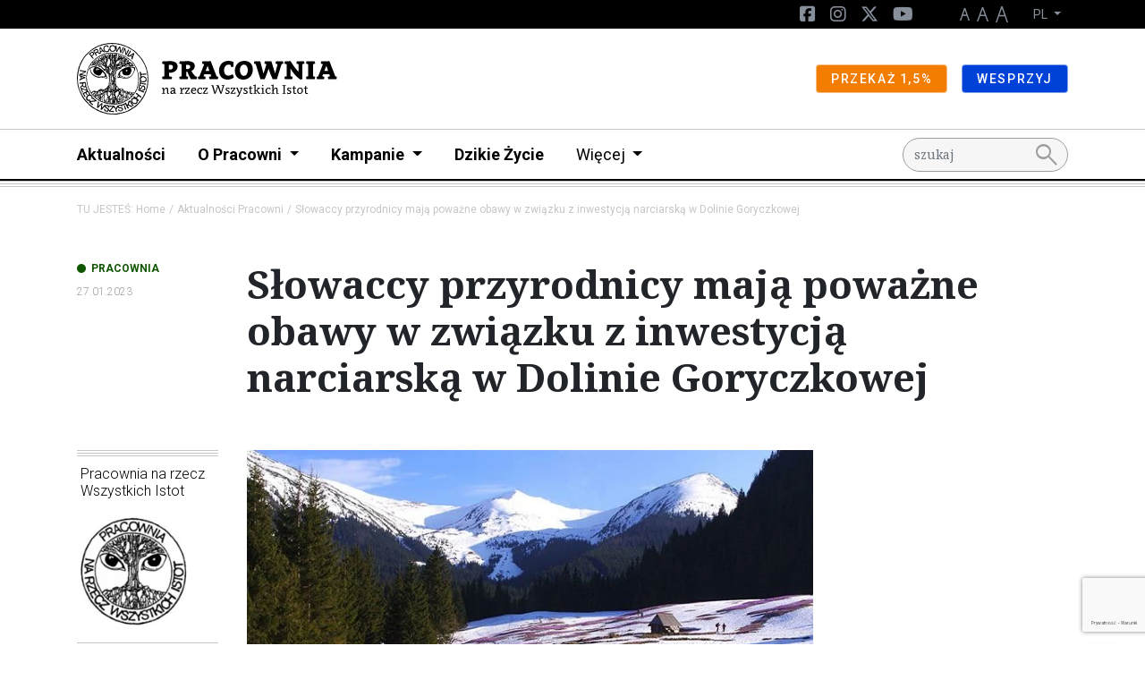

--- FILE ---
content_type: text/html; charset=UTF-8
request_url: https://pracownia.org.pl/pracownia-aktualnosci/256-slowaccy-przyrodnicy-maja-powazne-obawy-w-zwiazku-z-inwestycja-narciarska-w-dolinie-goryczkowej
body_size: 9246
content:
<!DOCTYPE html>
<html lang="pl">
<head><!-- Google tag (gtag.js) -->
<script async src="https://www.googletagmanager.com/gtag/js?id=G-V49L517H3J"></script>
<script>
  window.dataLayer = window.dataLayer || [];
  function gtag(){dataLayer.push(arguments);}
  gtag('js', new Date());

  gtag('config', 'G-F6PJY71JTM');
</script>
<!-- End Google tag (gtag.js) -->


    <meta charset="utf-8">
    <meta http-equiv="X-UA-Compatible" content="IE=edge">
    <meta name="viewport" content="width=device-width, initial-scale=1">
                <link rel="icon" type="image/png" href="/build/website/images/favicon.cc8888a5.png"/>
    
            
<title>Słowaccy przyrodnicy mają poważne obawy w związku z inwestycją narciarską w Dolinie Goryczkowej</title><meta name="description" content="Rozbudowa stacji narciarskiej i kolei linowej zlokalizowanej w Dolinie Goryczkowej w Tatrzańskim Parku Narodowym tuż przy granicy ze Słowacją stanowi poważne zagrożenie dla unikatowej przyrody nie tylko po polskiej stronie. Dlatego też słowacka"><meta name="keywords" content="tatry, tatrzański park narodowy, narciarstwo, zjazdy, narciarze, niedźwiedź, niedźwiedzie, wyciąg, infrastruktura narciarska, stacja, kolejka linowa"><meta name="robots" content="index,follow"><link rel="canonical" href="https://pracownia.org.pl/pracownia-aktualnosci/256-slowaccy-przyrodnicy-maja-powazne-obawy-w-zwiazku-z-inwestycja-narciarska-w-dolinie-goryczkowej">
                            <meta property="og:image"
                  content="https://pracownia.org.pl/uploads/media/1920x/10/8085-dolina-goryczkowa-slowacy-674x440.webp?v=1-0"/>
            
            <link rel="stylesheet"
              href="/css/pracownia.css"/>
        <link rel="stylesheet" href="/build/website/app.641e877c.css">
        <link rel="stylesheet"
              href="https://fonts.googleapis.com/css2?family=Material+Symbols+Outlined:opsz,wght,FILL,GRAD@48,400,0,0"/>
    <script>
    (function(i,s,o,g,r,a,m){i['GoogleAnalyticsObject']=r;i[r]=i[r]||function(){
                (i[r].q=i[r].q||[]).push(arguments)},i[r].l=1*new Date();a=s.createElement(o),
            m=s.getElementsByTagName(o)[0];a.async=1;a.src=g;m.parentNode.insertBefore(a,m)
    })(window,document,'script','//www.google-analytics.com/analytics.js','ga');

    ga('create', 'UA-15224361-1', 'auto');
    ga('set', 'anonymizeIp', true);
    ga('send', 'pageview');

</script>
</head>
<body class="theme--default"><script>
          !function(f,b,e,v,n,t,s)
          {if(f.fbq)return;n=f.fbq=function(){n.callMethod?
          n.callMethod.apply(n,arguments):n.queue.push(arguments)};
          if(!f._fbq)f._fbq=n;n.push=n;n.loaded=!0;n.version='2.0';
          n.queue=[];t=b.createElement(e);t.async=!0;
          t.src=v;s=b.getElementsByTagName(e)[0];
          s.parentNode.insertBefore(t,s)}(window, document,'script',
          'https://connect.facebook.net/en_US/fbevents.js');
          fbq('init', '1489371014704971');
          fbq('track', 'PageView');
        </script>
        <noscript><img height="1" width="1" style="display:none"
          src="https://www.facebook.com/tr?id=1489371014704971&ev=PageView&noscript=1"
        /></noscript><!-- Google Tag Manager (noscript) -->
<noscript><iframe src="//www.googletagmanager.com/ns.html?id=G-F6PJY71JTM"
height="0" width="0" style="display:none;visibility:hidden"></iframe></noscript>
<!-- End Google Tag Manager (noscript) -->

<header class="pb-2 menu__container">
                    <div class="d-block d-lg-none">
                                                <div class="menu__navbar--mobile"
                         style="background-color: #ffffff">
                        <div class="container">
                            <div class="row">
                                <div class="col d-flex justify-content-between align-items-center">
                                    <a href="/" class="menu__logo--mobile d-flex align-items-center my-3">
                                                                                                                                    <img class="img-fluid"
                                                     src="/media/2055/download/logo.svg?v=1"
                                                     alt="Logo"/>
                                                                                                                                                                    </a>
                                </div>
                            </div>
                        </div>
                    </div>
                                    </div>
        <nav class="menu">
            <div class="d-flex flex-column">
                                    <div class="order-lg-2 navbar menu__navbar--main navbar-expand-lg p-lg-0">
                        <div class="container">

                            <div class="col-12 col-lg-10">
                                <div class="navbar-collapse" id="navbarNavDarkDropdown">
                                    <ul class="navbar-nav menu-main">
                                                                                                                                    <li class="nav-item">
                                                    <a class="nav-link"
                                                       href="https://pracownia.org.pl/aktualnosci">Aktualności</a>
                                                </li>
                                                                                                                                                                                <li class="nav-item dropdown">
                                                    <a class="nav-link dropdown-toggle" href="#" id="d446390c-a52e-4bbd-a125-880c95ae1f85"
                                                       role="button" data-bs-toggle="dropdown" aria-expanded="false">
                                                        O Pracowni
                                                    </a>
                                                    <ul class="dropdown-menu"
                                                        aria-labelledby="d446390c-a52e-4bbd-a125-880c95ae1f85">
                                                                                                                    <li><a class="dropdown-item"
                                                                   href="https://pracownia.org.pl/o-pracowni/o-nas">O nas</a>
                                                            </li>
                                                                                                                                                                                <li><a class="dropdown-item"
                                                                   href="https://pracownia.org.pl/o-pracowni/rezultaty-naszych-dzialan">Rezultaty naszych działań</a>
                                                            </li>
                                                                                                                                                                                <li><a class="dropdown-item"
                                                                   href="https://pracownia.org.pl/o-pracowni/filozofia-glebokiej-ekologii">Filozofia głębokiej ekologii</a>
                                                            </li>
                                                                                                                                                                                <li><a class="dropdown-item"
                                                                   href="https://pracownia.org.pl/o-pracowni/informacje-publiczne/wladze-stowarzyszenia">Informacje publiczne</a>
                                                            </li>
                                                                                                                            <li><a class="dropdown-item"
                                                                       href="https://pracownia.org.pl/o-pracowni/informacje-publiczne/wladze-stowarzyszenia"><span
                                                                                class="ms-3">Władze Stowarzyszenia</span></a>
                                                                </li>
                                                                                                                                                                                            <li><a class="dropdown-item"
                                                                       href="https://pracownia.org.pl/o-pracowni/informacje-publiczne/statut"><span
                                                                                class="ms-3">Statut</span></a>
                                                                </li>
                                                                                                                                                                                            <li><a class="dropdown-item"
                                                                       href="https://pracownia.org.pl/o-pracowni/informacje-publiczne/sprawozdania-roczne"><span
                                                                                class="ms-3">Sprawozdania roczne</span></a>
                                                                </li>
                                                                                                                                                                                                                                        </ul>
                                                </li>
                                                                                                                                                                                <li class="nav-item dropdown">
                                                    <a class="nav-link dropdown-toggle" href="#" id="3ee0b610-0672-4609-a6f5-879a3806e730"
                                                       role="button" data-bs-toggle="dropdown" aria-expanded="false">
                                                        Kampanie
                                                    </a>
                                                    <ul class="dropdown-menu"
                                                        aria-labelledby="3ee0b610-0672-4609-a6f5-879a3806e730">
                                                                                                                    <li><a class="dropdown-item"
                                                                   href="https://pracownia.org.pl/co-robimy">Co robimy</a>
                                                            </li>
                                                                                                                                                                                <li><a class="dropdown-item"
                                                                   href="https://lasy.pracownia.org.pl">Ochrona lasów</a>
                                                            </li>
                                                                                                                                                                                <li><a class="dropdown-item"
                                                                   href="https://korytarze.pl">Ochrona korytarzy ekologicznych</a>
                                                            </li>
                                                                                                                                                                                <li><a class="dropdown-item"
                                                                   href="https://klimat.pracownia.org.pl/">Energetyka i klimat</a>
                                                            </li>
                                                                                                                                                                        </ul>
                                                </li>
                                                                                                                                                                                <li class="nav-item">
                                                    <a class="nav-link"
                                                       href="http://dzikiezycie.pl">Dzikie Życie</a>
                                                </li>
                                                                                                                                                                                                                <li class="nav-item dropdown">
                                                <a class="nav-link dropdown-toggle fw-normal" href="#"
                                                   id="navbarDarkDropdownMenuLink"
                                                   role="button" data-bs-toggle="dropdown" aria-expanded="false">
                                                    Więcej
                                                </a>
                                                <ul class="dropdown-menu"
                                                    aria-labelledby="navbarDarkDropdownMenuLink">
                                                                                                            <li>
                                                                                                                            <a class="dropdown-item"
                                                                   href="https://pracownia.org.pl/edukacja">Edukacja</a>
                                                                                                                    </li>
                                                                                                            <li>
                                                                                                                            <a class="dropdown-item"
                                                                   href="http://sklep.pracownia.org.pl">Sklep</a>
                                                                                                                    </li>
                                                                                                            <li>
                                                                                                                            <a class="dropdown-item"
                                                                   href="https://pracownia.org.pl/petycje">Petycje</a>
                                                                                                                    </li>
                                                                                                            <li>
                                                                                                                            <a class="dropdown-item"
                                                                   href="https://pracownia.org.pl/publikacje">Publikacje</a>
                                                                                                                    </li>
                                                                                                            <li>
                                                                                                                            <a class="dropdown-item"
                                                                   href="https://pracownia.org.pl/dolacz-do-nas">Dołącz</a>
                                                                                                                    </li>
                                                                                                            <li>
                                                                                                                            <a class="dropdown-item"
                                                                   href="https://pracownia.org.pl/galerie">Galerie</a>
                                                                                                                    </li>
                                                                                                            <li>
                                                                                                                            <a class="dropdown-item"
                                                                   href="https://darowizny.pracownia.org.pl/">Wesprzyj Pracownię</a>
                                                                                                                    </li>
                                                                                                            <li>
                                                                                                                            <a class="dropdown-item"
                                                                   href="https://pracownia.org.pl/kontakt">Kontakt</a>
                                                                                                                    </li>
                                                                                                            <li>
                                                                                                                            <a class="dropdown-item"
                                                                   href="https://pracownia.org.pl/lasy-sa-wspolne">Lasy są wspólne</a>
                                                                                                                    </li>
                                                                                                    </ul>
                                            </li>
                                                                            </ul>
                                </div>
                            </div>
                                                                                                <div class="col-12 col-lg-2">
                                        <form action="/search" method="GET"
                                              id="search">
                                            <input name="q" type="text" placeholder="szukaj" class="form-control"/>
                                            <button><span class="material-symbols-outlined">search</span></button>
                                        </form>
                                    </div>
                                                                                    </div>
                    </div>
                                                                                                <div class="order-lg-0 navbar menu__navbar--top navbar-expand-lg">
                            <div class="container">
                                <div class="d-none d-lg-block col-lg-6">
                                                                    </div>
                                <div class="col-12 col-lg-6">
                                    <div class="navbar-collapse" id="navbarNavDarkDropdown">
                                        <ul class="navbar-nav ms-lg-auto">
                                                                                                                                                                                            <li class="nav-item">
                                                        <a href="https://www.facebook.com/pracownia.na.rzecz.wszystkich.istot" class="nav-link--social">
                                                            <i class="fa-brands fa-square-facebook d-none d-lg-inline-block"></i><span
                                                                    class="d-lg-none d-inline"
                                                            >Facebook</span>
                                                        </a>
                                                    </li>
                                                                                                                                                                                                <li class="nav-item">
                                                        <a href="https://www.instagram.com/pracownia.bystra" class="nav-link--social">
                                                            <i class="fa-brands fa-instagram d-none d-lg-inline-block"></i><span
                                                                    class="d-lg-none d-inline"
                                                            >Instagram</span>
                                                        </a>
                                                    </li>
                                                                                                                                                                                                <li class="nav-item">
                                                        <a href="https://x.com/PracowniaBystra" class="nav-link--social">
                                                            <i class="fa-brands fa-x-twitter d-none d-lg-inline-block"></i><span
                                                                    class="d-lg-none d-inline"
                                                            >Twitter</span>
                                                        </a>
                                                    </li>
                                                                                                                                                                                                <li class="nav-item">
                                                        <a href="https://www.youtube.com/PracownianarzeczWszystkichIstotBystra" class="nav-link--social">
                                                            <i class="fa-brands fa-youtube d-none d-lg-inline-block"></i><span
                                                                    class="d-lg-none d-inline"
                                                            >YouTube</span>
                                                        </a>
                                                    </li>
                                                                                            
                                            <li class="nav-item nav-link--letters">
                                                <a href="#" class="d-none d-lg-inline-block" data-class="font-size-0">
                                                    <img src="/build/website/images/a1.9a50c6d4.png" alt="A"/>
                                                </a>
                                                <a href="#" class="d-none d-lg-inline-block" data-class="font-size-1">
                                                    <img src="/build/website/images/a2.c7159efc.png" alt="A"/>
                                                </a>
                                                <a href="#" class="d-none d-lg-inline-block" data-class="font-size-2">
                                                    <img src="/build/website/images/a3.696147e4.png" alt="A"/>
                                                </a>
                                            </li>
                                                                                            <li class="nav-item nav-item--select-lang dropdown">
                                                    <a class="nav-link dropdown-toggle" href="#"
                                                       id="navbarDarkDropdownMenuLink"
                                                       role="button" data-bs-toggle="dropdown" aria-expanded="false">
                                                        PL
                                                    </a>
                                                    <ul class="dropdown-menu dropdown-menu-dark"
                                                        aria-labelledby="navbarDarkDropdownMenuLink">
                                                                                                                    <li class="active">
                                                                <a class="dropdown-item" href="https://pracownia.org.pl/">
                                                                    <span class="d-none d-lg-inline">PL</span>
                                                                    <span class="d-inline d-lg-none">Język polski</span>
                                                                </a>
                                                            </li>
                                                                                                                    <li >
                                                                <a class="dropdown-item" href="https://pracownia.org.pl/">
                                                                    <span class="d-none d-lg-inline">EN</span>
                                                                    <span class="d-inline d-lg-none">English version</span>
                                                                </a>
                                                            </li>
                                                                                                            </ul>
                                                </li>
                                                                                    </ul>
                                    </div>
                                </div>
                            </div>
                        </div>
                                                                                                <div class="order-lg-1 navbar menu__navbar--brand"
                             style="background-color: #ffffff">
                            <div class="container">
                                <a href="/" class="menu__logo d-none d-lg-flex my-2 align-items-center">
                                                                                                                                <img class="img-fluid"
                                                     src="/media/2055/download/logo.svg?v=1"
                                                     alt="Logo"/>
                                                                                                                                
                                </a>
                                <div class="d-lg-flex flex-lg-row">
                                                                            <div>
                                            <a href="https://jeden-procent.pracownia.org.pl/"
                                               target="_blank"
                                               rel="nofollow"
                                               class="btn btn-sm btn-warning">
                                                                                                PRZEKAŻ 1,5%
                                            </a>
                                        </div>
                                                                            <div>
                                            <a href="https://darowizny.pracownia.org.pl/wspieram-pracownie"
                                               target="_blank"
                                               rel="nofollow"
                                               class="btn btn-sm btn-primary">
                                                                                                WESPRZYJ
                                            </a>
                                        </div>
                                                                    </div>
                            </div>
                        </div>
                                                </div>
        </nav>
                                    <div class="hamburger__container m-3 d-flex d-lg-none align-items-center">
                    <button id="hamburger" class="hamburger">
                        <span class="material-symbols-outlined">menu</span>
                        <span class="material-symbols-outlined">close</span>
                    </button>
                </div>
                        </header>

        
                <div class="container my-3">
            <div class="row">
                <div class="col">
                                            <nav aria-label="breadcrumb">
                            <ol class="breadcrumb">
                                                                                                            <li class="breadcrumb-item">TU JESTEŚ: <a href="/">Home</a>
                                        </li>
                                                                                                                                                <li class="breadcrumb-item"><a href="/pracownia-aktualnosci">Aktualności Pracowni</a></li>
                                                                                                                                        <li class="breadcrumb-item active" aria-current="page">Słowaccy przyrodnicy mają poważne obawy w związku z inwestycją narciarską w Dolinie Goryczkowej</li>
                                                            </ol>
                        </nav>
                                    </div>
            </div>
        </div>
    

<main>

        <article class="mt-3 mt-lg-5">
                    <div class="container mb-lg-5">
                <div class="row">
                    <div class="col-12 col-lg-2">
                                                    <div class="d-flex flex-lg-column">
                                <span class="category--pracownia">PRACOWNIA</span>
                                                                <span class="date">27.01.2023</span>
                            </div>
                                            </div>
                    <div class="col-12 col-lg-9">
                                                    <h1>
                                Słowaccy przyrodnicy mają poważne obawy w związku z inwestycją narciarską w Dolinie Goryczkowej
                            </h1>
                                            </div>
                </div>
            </div>
                            <div class="container mb-3 my-lg-5">
                <div class="row">
                    <div class="col-12 col-lg-2">
                                                                                                                                                                                                                                                                                            <div class="author triple-border-up">
                                                                                    <h5> Pracownia na rzecz  Wszystkich Istot</h5>
                                                                                                                                            <img src="/uploads/media/150x150/05/7955-PNRWI%20logo%20300x230.webp?v=1-0"
                                                     alt="PNRWI logo 300x230"/>
                                                                                                                                <ul class="list-unstyled">
                                                                                            <li>
                                                                                                            <a href="https://twitter.com/PracowniaBystra"
                                                           class="text-truncate"><i
                                                                    class="fab fa-x-twitter"></i>
                                                            @PracowniaBystra</a>
                                                                                                    </li>
                                                                                            <li>
                                                                                                            <a href="https://facebook.com/pracownia.na.rzecz.wszystkich.istot"
                                                           class="text-truncate"><i
                                                                    class="fab fa-facebook-f"></i>
                                                            pracownia.na.rzecz.wszystkich.istot</a>
                                                                                                    </li>
                                                                                            <li>
                                                                                                            <a href="https://instagram.com/pracownia.bystra"
                                                           class="text-truncate"><i
                                                                    class="fab fa-instagram"></i>
                                                            pracownia.bystra</a>
                                                                                                    </li>
                                                                                                                                        <li>
                                                    <a href="https://pracownia.org.pl"><i
                                                                class="fa-solid fa-arrow-up-right-from-square"></i>
                                                        <span class="text-truncate">pracownia.org.pl</span>
                                                    </a>
                                                </li>
                                                                                    </ul>
                                    </div>
                                                                                        <div class="share triple-border-up">
                                <h5 class="d-none d-lg-block">Udostępnij artykuł</h5>
                                <a href="https://www.facebook.com/sharer/sharer.php?u=https://pracownia.org.pl/pracownia-aktualnosci/256-slowaccy-przyrodnicy-maja-powazne-obawy-w-zwiazku-z-inwestycja-narciarska-w-dolinie-goryczkowej"
                                   target="_blank"><i
                                            class="fab fa-facebook-f"></i></a>
                                <a href="https://twitter.com/intent/tweet?url=https://pracownia.org.pl/pracownia-aktualnosci/256-slowaccy-przyrodnicy-maja-powazne-obawy-w-zwiazku-z-inwestycja-narciarska-w-dolinie-goryczkowej&text=Słowaccy przyrodnicy mają poważne obawy w związku z inwestycją narciarską w Dolinie Goryczkowej"><i
                                            class="fab fa-x-twitter"></i></a>
                                <a href="/cdn-cgi/l/email-protection#[base64]"><i
                                            class="fa-solid fa-envelope"></i></a>
                            </div>
                                            </div>
                    <div class="col-12 col-lg-7">
                                                    <div class="content">
                                                                                                        <figure class="mt-0">
                                        <img
        src="/uploads/media/730x/10/8085-dolina-goryczkowa-slowacy-674x440.webp?v=1-0"
        alt="dolina-goryczkowa-slowacy-674x440.jpg"
        class="img-fluid img img-cover w-100" />
                                                                                    <figcaption>
                                                dolina-goryczkowa-slowacy-674x440.jpg
                                                                                                                                            </figcaption>
                                                                            </figure>
                                                                                                                                    <p><strong>Rozbudowa stacji narciarskiej i kolei linowej zlokalizowanej w Dolinie Goryczkowej w Tatrzańskim Parku Narodowym tuż przy granicy ze Słowacją stanowi poważne zagrożenie dla unikatowej przyrody nie tylko po polskiej stronie. Dlatego też słowacka Fundacja Aevis złożyła odwołanie od decyzji burmistrza Zakopanego m. in. ze względu na nieprzeprowadzenie transgranicznej oceny oddziaływania, o co słowaccy przyrodnicy wnioskowali we wrześniu ubiegłego roku.</strong></p>
<p>Przypomnijmy, że w dniu 20 grudnia 2022 r. burmistrz Zakopanego wydał decyzję środowiskową na rozbudowę inwestycji narciarskiej w dolinie Goryczkowej w samym sercu Tatrzańskiego Parku Narodowego. W styczniu br. odwołanie od tej decyzji złożyła Pracownia na rzecz Wszystkich Istot.</p>
<p>Burmistrz Zakopanego był już powiadamiany o potrzebie przeprowadzenia oceny transgranicznego oddziaływania. Na jego biurko trafiła bowiem opinia ekspertek i ekspertów wskazujących na znaczący negatywny wpływ rozbudowy inwestycji narciarskich na Nosalu i w Dolinie Goryczkowej na stan ochrony niedźwiedzi po obu stronach granicy. Co kuriozalne, burmistrz uznał jednak, że opinia ta – w przeciwieństwie do raportu środowiskowego zrobionego na zlecenie i za pieniądze inwestora – nie jest wiarygodna. Wniosek Pracowni na rzecz Wszystkich Istot o przeprowadzenie transgranicznej oceny pozostał bez odpowiedzi.</p>
<p>Przypomnijmy jak mają wyglądać prace i znacząca rozbudowa, a nie tylko modernizacja (co sugerują w komunikatach władze Zakopanego) obu stacji i kolejki linowej. Stacja dolna – obecnie jedna kondygnacja naziemna – ma zyskać dodatkowy, nadziemno-podziemny poziom (w sumie ok. 1300 m²). Peron przy stacji górnej zostanie powiększony dwudziestokrodnie – z 10 m² do 200. Przepustowość kolejki również będzie podniesiona z 720 osób na godzinę do 2400.</p>
<p>Na terenie parku narodowego – przy stacji dolnej na czas budowy stanie betoniarnia z kruszarnią, a materiały dowożone będą śmigłowcami (przewiduje się od 400 do 450 nalotów). Nie ma wątpliwości, że będzie to powodowało ogromny hałas. Raport inwestora wskazuje jednak, że oddziaływanie akustyczne nie będzie wykraczało poza granicę Polski. Paradoks ten komentuje Fundacja Aevis:</p>
<blockquote>
<p>Niedopuszczalne jest pominięcie istotnych danych dotyczących oddziaływania na przyrodę tylko dlatego, że są one niekorzystne dla inwestora. Śmigłowiec generuje aż 143 dB, oczywistym jest, że taki hałas nie zamknie się w granicach Polski. Skoro nie przeprowadzono transgranicznej oceny oddziaływania, to znaczy, że nie zbadano właściwie wpływu hałasu na obszary chronione i gatunki je zamieszkujące po słowackiej stronie granicy – mówi Tomas Vida z Fundacji Aevis.</p>
</blockquote>
<p>Słowaccy przyrodnicy obawiają się, że przez tę inwestycję może zostać obniżony status słowackiego parku narodowego TANAP i obszarów Natura 2000. I nie są to obawy bezpodstawne. Już 2013 r. taką groźbę wyraziła Międzynarodowa Unia Ochrony Przyrody właśnie z powodu realizacji inwestycji narciarskich w obszarach chronionych.</p>
<blockquote>
<p>Hałas i inne negatywne oddziaływania wystąpią nie tylko w czasie budowy, ale także podczas użytkowania. Planuje się kilkukrotnie zintensyfikowanie presji turystycznej. Doprowadzić to może do dalszych poważnych strat w różnorodności biologicznej i zakłócenia procesów przyrodniczych także po słowackiej stronie Tatr. Z tego też powodu domagamy się przeprowadzenia rzetelnej oceny oddziaływania transgranicznego – komentuje Tomas Vida z Fundacji Aevis.</p>
</blockquote>
<blockquote>
<p>Niedźwiedzie, świstaki, kozice i cietrzewie nie znają granic państwowych, dlatego w strefach przygranicznych konieczne jest przeprowadzanie transgranicznej oceny oddziaływania, jeśli zależy nam na ochronie dziedzictwa przyrodniczego Tatr. W czasach kryzysu bioróżnorodności zwyczajnie nie stać nas na dalszą dewastację tak cennych terenów. Priorytetem parków narodowych powinna być ochrona przyrody – podsumowuje Radosław Ślusarczyk z Pracowni na rzecz Wszystkich Istot.</p>
</blockquote>
<p><strong>Osoby do kontaktu:</strong><br>Radosław Ślusarczyk, Stowarzyszenie Pracownia na rzecz Wszystkich Istot, tel. 660538329, <a href="/cdn-cgi/l/email-protection#7c0f091f14053c0c0e1d1f130b12151d52130e1b520c10"><span class="__cf_email__" data-cfemail="added8cec5d4eddddfcccec2dac3c4cc83c2dfca83ddc1">[email&#160;protected]</span></a> <br>Tomas Vida, Fundacja Aevis, +421 907 072 863, <a href="/cdn-cgi/l/email-protection#4e3a21232f3d6038272a2f0e2f2b38273d60213c29"><span class="__cf_email__" data-cfemail="e89c8785899bc69e818c89a8898d9e819bc6879a8f">[email&#160;protected]</span></a> </p>
                                                                                                <div class="clearfix"></div>
                            </div>
                                            </div>
                    <div class="col-12 col-lg-3 mt-5 mt-lg-0 widgets">
                                                                                                                                                                                                                                                                            

                                            </div>
                </div>
            </div>
                                                    </article>

</main>


<footer>
                                                                                                                        <div class="container">
                                    <div class="newsletter"
        >
    <div class="d-flex flex-column flex-lg-row align-items-lg-center justify-content-lg-between">
        <div class="contents ">
            <h4>Zapisz się na newsletter Pracowni na rzecz Wszystkich Istot</h4>
            <div><p>Zapisując się do newslettera zgadzasz się na naszą <a data-provider="page" target="_self" title="Politykę prywatności" href="https://pracownia.org.pl/polityka-prywatnosci">Politykę prywatności</a></p></div>
        </div>
        <div class="form">
                        <form name="newsletter" method="post" action="/api/newsletter" novalidate="novalidate" class="needs-validation ajax">
                            <div id="newsletter"><div class="mb-3"><label for="newsletter_name" class="form-label required">Name</label><input type="text" id="newsletter_name" name="newsletter[name]" required="required" label="" placeholder="Imię" class="form-control" />        </div><div class="mb-3"><label for="newsletter_email" class="form-label required">Email</label><input type="email" id="newsletter_email" name="newsletter[email]" required="required" label="" placeholder="adres e-mail" class="form-control" />        </div><input type="hidden" id="newsletter_newsletterGroup" name="newsletter[newsletterGroup]" value="newsletter-pracownia" /><input type="hidden" id="newsletter_newsletterGroupSource" name="newsletter[newsletterGroupSource]" value="newsletter-pracownia" /><input type="hidden" id="newsletter_campaignId" name="newsletter[campaignId]" value="VCZsu" /><input type="hidden" id="newsletter_captcha" name="newsletter[captcha]" data-type="captcha" /><div class="mb-3"><button type="submit" id="newsletter_save" name="newsletter[save]" class="btn-primary btn">ZAPISZ</button></div></div>
                        </form>
        </div>
    </div>
</div>
                                    <div class="row">
    <div class="col-12 col-lg-8 offset-lg-2">
        <blockquote class="text-center">
            <p style="text-align:center;"><i>Kultura odcinająca się od dzikiego życia w otaczającej nas przyrodzie, a także odcinająca się od dzikiego życia, które jest w nas samych, skazana jest różne niszczące zjawiska, prowadzące prawdopodobnie aż do jej zniszczenia</i></p>
                        <p class="text-uppercase">~ GARY SNYDER</p>
                    </blockquote>
    </div>
</div>
                                    <div class="row divided">
            <div class="col-6 col-lg-3 col-xxl-2">
            <div class="menu">
                <h6>O Pracowni</h6>
                <nav>
                    <ul>
                                                    <li><a href="https://pracownia.org.pl/">Strona główna</a></li>
                                                    <li><a href="https://pracownia.org.pl/o-pracowni/filozofia-glebokiej-ekologii">Głęboka ekologia</a></li>
                                                    <li><a href="https://pracownia.org.pl/o-pracowni/informacje-publiczne/wladze-stowarzyszenia">Informacje publiczne</a></li>
                                                    <li><a href="https://pracownia.org.pl/kontakt">Kontakt</a></li>
                                            </ul>
                </nav>
            </div>
        </div>
            <div class="col-6 col-lg-3 col-xxl-2">
            <div class="menu">
                <h6>Kampanie</h6>
                <nav>
                    <ul>
                                                    <li><a href="https://lasy.pracownia.org.pl/">Lasy</a></li>
                                                    <li><a href="https://korytarze.pl/">Korytarze ekologiczne</a></li>
                                                    <li><a href="https://klimat.pracownia.org.pl/">Energetyka i klimat</a></li>
                                            </ul>
                </nav>
            </div>
        </div>
            <div class="col-6 col-lg-3 col-xxl-2">
            <div class="menu">
                <h6>Więcej</h6>
                <nav>
                    <ul>
                                                    <li><a href="https://dzikiezycie.pl/">Dzikie Życie</a></li>
                                                    <li><a href="https://pracownia.org.pl/publikacje">Publikacje</a></li>
                                                    <li><a href="https://sklep.pracownia.org.pl">Sklep</a></li>
                                                    <li><a href="https://pracownia.org.pl/edukacja">Edukacja</a></li>
                                            </ul>
                </nav>
            </div>
        </div>
            <div class="col-6 col-lg-3 col-xxl-2">
            <div class="menu">
                <h6>Dla mediów</h6>
                <nav>
                    <ul>
                                                    <li><a href="https://pracownia.org.pl/zasady-udostepniania">Zasady udostępniania</a></li>
                                                    <li><a href="https://pracownia.org.pl/polityka-prywatnosci">Polityka prywatności</a></li>
                                            </ul>
                </nav>
            </div>
        </div>
            <div class="col-6 col-lg-3 col-xxl-2 d-none d-xxl-flex">
            <div class="menu">
                <h6>Działaj</h6>
                <nav>
                    <ul>
                                                    <li><a href="https://darowizny.pracownia.org.pl/wspieram-pracownie">Wesprzyj nas</a></li>
                                                    <li><a href="https://jeden-procent.pracownia.org.pl/">Przekaż 1,5%</a></li>
                                                    <li><a href="https://pracownia.org.pl/dolacz-do-nas">Dołącz do nas</a></li>
                                            </ul>
                </nav>
            </div>
        </div>
            <div class="col-6 col-lg-3 col-xxl-2 d-none d-xxl-flex">
            <div class="menu">
                <h6>Śledź nas</h6>
                <nav>
                    <ul>
                                                    <li><a href="https://www.facebook.com/pracownia.na.rzecz.wszystkich.istot">Facebook</a></li>
                                                    <li><a href="https://www.instagram.com/pracownia.bystra">Instagram</a></li>
                                                    <li><a href="https://x.com/PracowniaBystra">X</a></li>
                                                    <li><a href="https://youtube.com/PracownianarzeczWszystkichIstotBystra">Youtube</a></li>
                                            </ul>
                </nav>
            </div>
        </div>
    </div>
                                    <div class="row">
            <div class="col-12 col-lg-6 col-xl-3">
                            <div>
                    <h6 class="mb-lg-3">Stowarzyszenie Pracownia na rzecz Wszystkich Istot</h6>
                    <p>
                        ul. Jasna 17, 43-360 Bystra, Polska<br />
(pon-pt, godz. 9:00-17:00)<br />
<br />
tel. 501 285 417<br />
<a href="/cdn-cgi/l/email-protection" class="__cf_email__" data-cfemail="4d2f24383f220d3d3f2c2e223a23242c63223f2a633d21">[email&#160;protected]</a><br />
<br />
NIP 547-15-17-679<br />
KRS 0000120960
                    </p>
                </div>
                    </div>
            <div class="col-12 col-lg-6 col-xl-3">
                            <div>
                    <h6 class="mb-lg-3">Konto bankowe Pracowni</h6>
                    <p>
                        Bank Spółdzielczy Bystra<br />
ul. Zdrojowa 3, 43-360 Bystra, Polska<br />
<br />
Konto: 15 8133 0003 0001 0429 2000 0001 <br />
IBAN: PL15 8133 0003 0001 0429 2000 0001
                    </p>
                </div>
                    </div>
            <div class="col-12 col-lg-6 col-xl-3">
                            <div>
                    <h6 class="mb-lg-3">Wpłaty z zagranicy</h6>
                    <p>
                        Alior Bank<br />
pl. Wolności 9, 43-300 Bielsko-Biała, Polska<br />
<br />
Konto: PL60 2490 1057 0000 9902 1167 2340<br />
SWIFT: ALBPPLPW
                    </p>
                </div>
                    </div>
            <div class="col-12 col-lg-6 col-xl-3">
                            <div class="krs">
                    <p style="text-align:center;">Jesteśmy organizacją pożytku publicznego</p><p style="text-align:center;"><strong>KRS 0000120960</strong></p>
                </div>
                    </div>
    </div>
                                    <div class="row">
    <div class="col-12 col-lg-8 offset-lg-2">
        <blockquote class="text-center">
            <p style="text-align:center;">Sfinansowano z dotacji programu Aktywni Obywatele – Fundusz Krajowy finansowanego przez Islandię, Liechtenstein i Norwegię w ramach Funduszy EOG</p><figure class="image"><img src="/uploads/media/310x/01/12226-Active-citizens-fund%404x.png?v=1-0&amp;inline=1"></figure>
                    </blockquote>
    </div>
</div>
                                    <div class="row">
    <div class="col-12">
        <p>© 2023-2025, Stowarzyszenie Pracownia na rzecz Wszystkich Istot</p>
    </div>
</div>
                            </div>
            </footer>

<button type="button" id="btnScrollTop"
        class="btn btn-main position-fixed"><i class="fa fa-2x fa-chevron-up"></i></button>

    <script data-cfasync="false" src="/cdn-cgi/scripts/5c5dd728/cloudflare-static/email-decode.min.js"></script><script src="/build/website/runtime.69fc4da2.js" defer></script><script src="/build/website/503.10dd1dd5.js" defer></script><script src="/build/website/app.f74006d7.js" defer></script>
<script defer src="https://static.cloudflareinsights.com/beacon.min.js/vcd15cbe7772f49c399c6a5babf22c1241717689176015" integrity="sha512-ZpsOmlRQV6y907TI0dKBHq9Md29nnaEIPlkf84rnaERnq6zvWvPUqr2ft8M1aS28oN72PdrCzSjY4U6VaAw1EQ==" data-cf-beacon='{"version":"2024.11.0","token":"941ff047ce8143c98e74404bb93cdc55","r":1,"server_timing":{"name":{"cfCacheStatus":true,"cfEdge":true,"cfExtPri":true,"cfL4":true,"cfOrigin":true,"cfSpeedBrain":true},"location_startswith":null}}' crossorigin="anonymous"></script>
</body>
</html>


--- FILE ---
content_type: text/html; charset=utf-8
request_url: https://www.google.com/recaptcha/api2/anchor?ar=1&k=6LeymLwUAAAAACbnCedyjbBbUCwfS-kGJ06jRRzT&co=aHR0cHM6Ly9wcmFjb3duaWEub3JnLnBsOjQ0Mw..&hl=pl&v=PoyoqOPhxBO7pBk68S4YbpHZ&size=invisible&anchor-ms=20000&execute-ms=30000&cb=gn7k88melqg8
body_size: 48857
content:
<!DOCTYPE HTML><html dir="ltr" lang="pl"><head><meta http-equiv="Content-Type" content="text/html; charset=UTF-8">
<meta http-equiv="X-UA-Compatible" content="IE=edge">
<title>reCAPTCHA</title>
<style type="text/css">
/* cyrillic-ext */
@font-face {
  font-family: 'Roboto';
  font-style: normal;
  font-weight: 400;
  font-stretch: 100%;
  src: url(//fonts.gstatic.com/s/roboto/v48/KFO7CnqEu92Fr1ME7kSn66aGLdTylUAMa3GUBHMdazTgWw.woff2) format('woff2');
  unicode-range: U+0460-052F, U+1C80-1C8A, U+20B4, U+2DE0-2DFF, U+A640-A69F, U+FE2E-FE2F;
}
/* cyrillic */
@font-face {
  font-family: 'Roboto';
  font-style: normal;
  font-weight: 400;
  font-stretch: 100%;
  src: url(//fonts.gstatic.com/s/roboto/v48/KFO7CnqEu92Fr1ME7kSn66aGLdTylUAMa3iUBHMdazTgWw.woff2) format('woff2');
  unicode-range: U+0301, U+0400-045F, U+0490-0491, U+04B0-04B1, U+2116;
}
/* greek-ext */
@font-face {
  font-family: 'Roboto';
  font-style: normal;
  font-weight: 400;
  font-stretch: 100%;
  src: url(//fonts.gstatic.com/s/roboto/v48/KFO7CnqEu92Fr1ME7kSn66aGLdTylUAMa3CUBHMdazTgWw.woff2) format('woff2');
  unicode-range: U+1F00-1FFF;
}
/* greek */
@font-face {
  font-family: 'Roboto';
  font-style: normal;
  font-weight: 400;
  font-stretch: 100%;
  src: url(//fonts.gstatic.com/s/roboto/v48/KFO7CnqEu92Fr1ME7kSn66aGLdTylUAMa3-UBHMdazTgWw.woff2) format('woff2');
  unicode-range: U+0370-0377, U+037A-037F, U+0384-038A, U+038C, U+038E-03A1, U+03A3-03FF;
}
/* math */
@font-face {
  font-family: 'Roboto';
  font-style: normal;
  font-weight: 400;
  font-stretch: 100%;
  src: url(//fonts.gstatic.com/s/roboto/v48/KFO7CnqEu92Fr1ME7kSn66aGLdTylUAMawCUBHMdazTgWw.woff2) format('woff2');
  unicode-range: U+0302-0303, U+0305, U+0307-0308, U+0310, U+0312, U+0315, U+031A, U+0326-0327, U+032C, U+032F-0330, U+0332-0333, U+0338, U+033A, U+0346, U+034D, U+0391-03A1, U+03A3-03A9, U+03B1-03C9, U+03D1, U+03D5-03D6, U+03F0-03F1, U+03F4-03F5, U+2016-2017, U+2034-2038, U+203C, U+2040, U+2043, U+2047, U+2050, U+2057, U+205F, U+2070-2071, U+2074-208E, U+2090-209C, U+20D0-20DC, U+20E1, U+20E5-20EF, U+2100-2112, U+2114-2115, U+2117-2121, U+2123-214F, U+2190, U+2192, U+2194-21AE, U+21B0-21E5, U+21F1-21F2, U+21F4-2211, U+2213-2214, U+2216-22FF, U+2308-230B, U+2310, U+2319, U+231C-2321, U+2336-237A, U+237C, U+2395, U+239B-23B7, U+23D0, U+23DC-23E1, U+2474-2475, U+25AF, U+25B3, U+25B7, U+25BD, U+25C1, U+25CA, U+25CC, U+25FB, U+266D-266F, U+27C0-27FF, U+2900-2AFF, U+2B0E-2B11, U+2B30-2B4C, U+2BFE, U+3030, U+FF5B, U+FF5D, U+1D400-1D7FF, U+1EE00-1EEFF;
}
/* symbols */
@font-face {
  font-family: 'Roboto';
  font-style: normal;
  font-weight: 400;
  font-stretch: 100%;
  src: url(//fonts.gstatic.com/s/roboto/v48/KFO7CnqEu92Fr1ME7kSn66aGLdTylUAMaxKUBHMdazTgWw.woff2) format('woff2');
  unicode-range: U+0001-000C, U+000E-001F, U+007F-009F, U+20DD-20E0, U+20E2-20E4, U+2150-218F, U+2190, U+2192, U+2194-2199, U+21AF, U+21E6-21F0, U+21F3, U+2218-2219, U+2299, U+22C4-22C6, U+2300-243F, U+2440-244A, U+2460-24FF, U+25A0-27BF, U+2800-28FF, U+2921-2922, U+2981, U+29BF, U+29EB, U+2B00-2BFF, U+4DC0-4DFF, U+FFF9-FFFB, U+10140-1018E, U+10190-1019C, U+101A0, U+101D0-101FD, U+102E0-102FB, U+10E60-10E7E, U+1D2C0-1D2D3, U+1D2E0-1D37F, U+1F000-1F0FF, U+1F100-1F1AD, U+1F1E6-1F1FF, U+1F30D-1F30F, U+1F315, U+1F31C, U+1F31E, U+1F320-1F32C, U+1F336, U+1F378, U+1F37D, U+1F382, U+1F393-1F39F, U+1F3A7-1F3A8, U+1F3AC-1F3AF, U+1F3C2, U+1F3C4-1F3C6, U+1F3CA-1F3CE, U+1F3D4-1F3E0, U+1F3ED, U+1F3F1-1F3F3, U+1F3F5-1F3F7, U+1F408, U+1F415, U+1F41F, U+1F426, U+1F43F, U+1F441-1F442, U+1F444, U+1F446-1F449, U+1F44C-1F44E, U+1F453, U+1F46A, U+1F47D, U+1F4A3, U+1F4B0, U+1F4B3, U+1F4B9, U+1F4BB, U+1F4BF, U+1F4C8-1F4CB, U+1F4D6, U+1F4DA, U+1F4DF, U+1F4E3-1F4E6, U+1F4EA-1F4ED, U+1F4F7, U+1F4F9-1F4FB, U+1F4FD-1F4FE, U+1F503, U+1F507-1F50B, U+1F50D, U+1F512-1F513, U+1F53E-1F54A, U+1F54F-1F5FA, U+1F610, U+1F650-1F67F, U+1F687, U+1F68D, U+1F691, U+1F694, U+1F698, U+1F6AD, U+1F6B2, U+1F6B9-1F6BA, U+1F6BC, U+1F6C6-1F6CF, U+1F6D3-1F6D7, U+1F6E0-1F6EA, U+1F6F0-1F6F3, U+1F6F7-1F6FC, U+1F700-1F7FF, U+1F800-1F80B, U+1F810-1F847, U+1F850-1F859, U+1F860-1F887, U+1F890-1F8AD, U+1F8B0-1F8BB, U+1F8C0-1F8C1, U+1F900-1F90B, U+1F93B, U+1F946, U+1F984, U+1F996, U+1F9E9, U+1FA00-1FA6F, U+1FA70-1FA7C, U+1FA80-1FA89, U+1FA8F-1FAC6, U+1FACE-1FADC, U+1FADF-1FAE9, U+1FAF0-1FAF8, U+1FB00-1FBFF;
}
/* vietnamese */
@font-face {
  font-family: 'Roboto';
  font-style: normal;
  font-weight: 400;
  font-stretch: 100%;
  src: url(//fonts.gstatic.com/s/roboto/v48/KFO7CnqEu92Fr1ME7kSn66aGLdTylUAMa3OUBHMdazTgWw.woff2) format('woff2');
  unicode-range: U+0102-0103, U+0110-0111, U+0128-0129, U+0168-0169, U+01A0-01A1, U+01AF-01B0, U+0300-0301, U+0303-0304, U+0308-0309, U+0323, U+0329, U+1EA0-1EF9, U+20AB;
}
/* latin-ext */
@font-face {
  font-family: 'Roboto';
  font-style: normal;
  font-weight: 400;
  font-stretch: 100%;
  src: url(//fonts.gstatic.com/s/roboto/v48/KFO7CnqEu92Fr1ME7kSn66aGLdTylUAMa3KUBHMdazTgWw.woff2) format('woff2');
  unicode-range: U+0100-02BA, U+02BD-02C5, U+02C7-02CC, U+02CE-02D7, U+02DD-02FF, U+0304, U+0308, U+0329, U+1D00-1DBF, U+1E00-1E9F, U+1EF2-1EFF, U+2020, U+20A0-20AB, U+20AD-20C0, U+2113, U+2C60-2C7F, U+A720-A7FF;
}
/* latin */
@font-face {
  font-family: 'Roboto';
  font-style: normal;
  font-weight: 400;
  font-stretch: 100%;
  src: url(//fonts.gstatic.com/s/roboto/v48/KFO7CnqEu92Fr1ME7kSn66aGLdTylUAMa3yUBHMdazQ.woff2) format('woff2');
  unicode-range: U+0000-00FF, U+0131, U+0152-0153, U+02BB-02BC, U+02C6, U+02DA, U+02DC, U+0304, U+0308, U+0329, U+2000-206F, U+20AC, U+2122, U+2191, U+2193, U+2212, U+2215, U+FEFF, U+FFFD;
}
/* cyrillic-ext */
@font-face {
  font-family: 'Roboto';
  font-style: normal;
  font-weight: 500;
  font-stretch: 100%;
  src: url(//fonts.gstatic.com/s/roboto/v48/KFO7CnqEu92Fr1ME7kSn66aGLdTylUAMa3GUBHMdazTgWw.woff2) format('woff2');
  unicode-range: U+0460-052F, U+1C80-1C8A, U+20B4, U+2DE0-2DFF, U+A640-A69F, U+FE2E-FE2F;
}
/* cyrillic */
@font-face {
  font-family: 'Roboto';
  font-style: normal;
  font-weight: 500;
  font-stretch: 100%;
  src: url(//fonts.gstatic.com/s/roboto/v48/KFO7CnqEu92Fr1ME7kSn66aGLdTylUAMa3iUBHMdazTgWw.woff2) format('woff2');
  unicode-range: U+0301, U+0400-045F, U+0490-0491, U+04B0-04B1, U+2116;
}
/* greek-ext */
@font-face {
  font-family: 'Roboto';
  font-style: normal;
  font-weight: 500;
  font-stretch: 100%;
  src: url(//fonts.gstatic.com/s/roboto/v48/KFO7CnqEu92Fr1ME7kSn66aGLdTylUAMa3CUBHMdazTgWw.woff2) format('woff2');
  unicode-range: U+1F00-1FFF;
}
/* greek */
@font-face {
  font-family: 'Roboto';
  font-style: normal;
  font-weight: 500;
  font-stretch: 100%;
  src: url(//fonts.gstatic.com/s/roboto/v48/KFO7CnqEu92Fr1ME7kSn66aGLdTylUAMa3-UBHMdazTgWw.woff2) format('woff2');
  unicode-range: U+0370-0377, U+037A-037F, U+0384-038A, U+038C, U+038E-03A1, U+03A3-03FF;
}
/* math */
@font-face {
  font-family: 'Roboto';
  font-style: normal;
  font-weight: 500;
  font-stretch: 100%;
  src: url(//fonts.gstatic.com/s/roboto/v48/KFO7CnqEu92Fr1ME7kSn66aGLdTylUAMawCUBHMdazTgWw.woff2) format('woff2');
  unicode-range: U+0302-0303, U+0305, U+0307-0308, U+0310, U+0312, U+0315, U+031A, U+0326-0327, U+032C, U+032F-0330, U+0332-0333, U+0338, U+033A, U+0346, U+034D, U+0391-03A1, U+03A3-03A9, U+03B1-03C9, U+03D1, U+03D5-03D6, U+03F0-03F1, U+03F4-03F5, U+2016-2017, U+2034-2038, U+203C, U+2040, U+2043, U+2047, U+2050, U+2057, U+205F, U+2070-2071, U+2074-208E, U+2090-209C, U+20D0-20DC, U+20E1, U+20E5-20EF, U+2100-2112, U+2114-2115, U+2117-2121, U+2123-214F, U+2190, U+2192, U+2194-21AE, U+21B0-21E5, U+21F1-21F2, U+21F4-2211, U+2213-2214, U+2216-22FF, U+2308-230B, U+2310, U+2319, U+231C-2321, U+2336-237A, U+237C, U+2395, U+239B-23B7, U+23D0, U+23DC-23E1, U+2474-2475, U+25AF, U+25B3, U+25B7, U+25BD, U+25C1, U+25CA, U+25CC, U+25FB, U+266D-266F, U+27C0-27FF, U+2900-2AFF, U+2B0E-2B11, U+2B30-2B4C, U+2BFE, U+3030, U+FF5B, U+FF5D, U+1D400-1D7FF, U+1EE00-1EEFF;
}
/* symbols */
@font-face {
  font-family: 'Roboto';
  font-style: normal;
  font-weight: 500;
  font-stretch: 100%;
  src: url(//fonts.gstatic.com/s/roboto/v48/KFO7CnqEu92Fr1ME7kSn66aGLdTylUAMaxKUBHMdazTgWw.woff2) format('woff2');
  unicode-range: U+0001-000C, U+000E-001F, U+007F-009F, U+20DD-20E0, U+20E2-20E4, U+2150-218F, U+2190, U+2192, U+2194-2199, U+21AF, U+21E6-21F0, U+21F3, U+2218-2219, U+2299, U+22C4-22C6, U+2300-243F, U+2440-244A, U+2460-24FF, U+25A0-27BF, U+2800-28FF, U+2921-2922, U+2981, U+29BF, U+29EB, U+2B00-2BFF, U+4DC0-4DFF, U+FFF9-FFFB, U+10140-1018E, U+10190-1019C, U+101A0, U+101D0-101FD, U+102E0-102FB, U+10E60-10E7E, U+1D2C0-1D2D3, U+1D2E0-1D37F, U+1F000-1F0FF, U+1F100-1F1AD, U+1F1E6-1F1FF, U+1F30D-1F30F, U+1F315, U+1F31C, U+1F31E, U+1F320-1F32C, U+1F336, U+1F378, U+1F37D, U+1F382, U+1F393-1F39F, U+1F3A7-1F3A8, U+1F3AC-1F3AF, U+1F3C2, U+1F3C4-1F3C6, U+1F3CA-1F3CE, U+1F3D4-1F3E0, U+1F3ED, U+1F3F1-1F3F3, U+1F3F5-1F3F7, U+1F408, U+1F415, U+1F41F, U+1F426, U+1F43F, U+1F441-1F442, U+1F444, U+1F446-1F449, U+1F44C-1F44E, U+1F453, U+1F46A, U+1F47D, U+1F4A3, U+1F4B0, U+1F4B3, U+1F4B9, U+1F4BB, U+1F4BF, U+1F4C8-1F4CB, U+1F4D6, U+1F4DA, U+1F4DF, U+1F4E3-1F4E6, U+1F4EA-1F4ED, U+1F4F7, U+1F4F9-1F4FB, U+1F4FD-1F4FE, U+1F503, U+1F507-1F50B, U+1F50D, U+1F512-1F513, U+1F53E-1F54A, U+1F54F-1F5FA, U+1F610, U+1F650-1F67F, U+1F687, U+1F68D, U+1F691, U+1F694, U+1F698, U+1F6AD, U+1F6B2, U+1F6B9-1F6BA, U+1F6BC, U+1F6C6-1F6CF, U+1F6D3-1F6D7, U+1F6E0-1F6EA, U+1F6F0-1F6F3, U+1F6F7-1F6FC, U+1F700-1F7FF, U+1F800-1F80B, U+1F810-1F847, U+1F850-1F859, U+1F860-1F887, U+1F890-1F8AD, U+1F8B0-1F8BB, U+1F8C0-1F8C1, U+1F900-1F90B, U+1F93B, U+1F946, U+1F984, U+1F996, U+1F9E9, U+1FA00-1FA6F, U+1FA70-1FA7C, U+1FA80-1FA89, U+1FA8F-1FAC6, U+1FACE-1FADC, U+1FADF-1FAE9, U+1FAF0-1FAF8, U+1FB00-1FBFF;
}
/* vietnamese */
@font-face {
  font-family: 'Roboto';
  font-style: normal;
  font-weight: 500;
  font-stretch: 100%;
  src: url(//fonts.gstatic.com/s/roboto/v48/KFO7CnqEu92Fr1ME7kSn66aGLdTylUAMa3OUBHMdazTgWw.woff2) format('woff2');
  unicode-range: U+0102-0103, U+0110-0111, U+0128-0129, U+0168-0169, U+01A0-01A1, U+01AF-01B0, U+0300-0301, U+0303-0304, U+0308-0309, U+0323, U+0329, U+1EA0-1EF9, U+20AB;
}
/* latin-ext */
@font-face {
  font-family: 'Roboto';
  font-style: normal;
  font-weight: 500;
  font-stretch: 100%;
  src: url(//fonts.gstatic.com/s/roboto/v48/KFO7CnqEu92Fr1ME7kSn66aGLdTylUAMa3KUBHMdazTgWw.woff2) format('woff2');
  unicode-range: U+0100-02BA, U+02BD-02C5, U+02C7-02CC, U+02CE-02D7, U+02DD-02FF, U+0304, U+0308, U+0329, U+1D00-1DBF, U+1E00-1E9F, U+1EF2-1EFF, U+2020, U+20A0-20AB, U+20AD-20C0, U+2113, U+2C60-2C7F, U+A720-A7FF;
}
/* latin */
@font-face {
  font-family: 'Roboto';
  font-style: normal;
  font-weight: 500;
  font-stretch: 100%;
  src: url(//fonts.gstatic.com/s/roboto/v48/KFO7CnqEu92Fr1ME7kSn66aGLdTylUAMa3yUBHMdazQ.woff2) format('woff2');
  unicode-range: U+0000-00FF, U+0131, U+0152-0153, U+02BB-02BC, U+02C6, U+02DA, U+02DC, U+0304, U+0308, U+0329, U+2000-206F, U+20AC, U+2122, U+2191, U+2193, U+2212, U+2215, U+FEFF, U+FFFD;
}
/* cyrillic-ext */
@font-face {
  font-family: 'Roboto';
  font-style: normal;
  font-weight: 900;
  font-stretch: 100%;
  src: url(//fonts.gstatic.com/s/roboto/v48/KFO7CnqEu92Fr1ME7kSn66aGLdTylUAMa3GUBHMdazTgWw.woff2) format('woff2');
  unicode-range: U+0460-052F, U+1C80-1C8A, U+20B4, U+2DE0-2DFF, U+A640-A69F, U+FE2E-FE2F;
}
/* cyrillic */
@font-face {
  font-family: 'Roboto';
  font-style: normal;
  font-weight: 900;
  font-stretch: 100%;
  src: url(//fonts.gstatic.com/s/roboto/v48/KFO7CnqEu92Fr1ME7kSn66aGLdTylUAMa3iUBHMdazTgWw.woff2) format('woff2');
  unicode-range: U+0301, U+0400-045F, U+0490-0491, U+04B0-04B1, U+2116;
}
/* greek-ext */
@font-face {
  font-family: 'Roboto';
  font-style: normal;
  font-weight: 900;
  font-stretch: 100%;
  src: url(//fonts.gstatic.com/s/roboto/v48/KFO7CnqEu92Fr1ME7kSn66aGLdTylUAMa3CUBHMdazTgWw.woff2) format('woff2');
  unicode-range: U+1F00-1FFF;
}
/* greek */
@font-face {
  font-family: 'Roboto';
  font-style: normal;
  font-weight: 900;
  font-stretch: 100%;
  src: url(//fonts.gstatic.com/s/roboto/v48/KFO7CnqEu92Fr1ME7kSn66aGLdTylUAMa3-UBHMdazTgWw.woff2) format('woff2');
  unicode-range: U+0370-0377, U+037A-037F, U+0384-038A, U+038C, U+038E-03A1, U+03A3-03FF;
}
/* math */
@font-face {
  font-family: 'Roboto';
  font-style: normal;
  font-weight: 900;
  font-stretch: 100%;
  src: url(//fonts.gstatic.com/s/roboto/v48/KFO7CnqEu92Fr1ME7kSn66aGLdTylUAMawCUBHMdazTgWw.woff2) format('woff2');
  unicode-range: U+0302-0303, U+0305, U+0307-0308, U+0310, U+0312, U+0315, U+031A, U+0326-0327, U+032C, U+032F-0330, U+0332-0333, U+0338, U+033A, U+0346, U+034D, U+0391-03A1, U+03A3-03A9, U+03B1-03C9, U+03D1, U+03D5-03D6, U+03F0-03F1, U+03F4-03F5, U+2016-2017, U+2034-2038, U+203C, U+2040, U+2043, U+2047, U+2050, U+2057, U+205F, U+2070-2071, U+2074-208E, U+2090-209C, U+20D0-20DC, U+20E1, U+20E5-20EF, U+2100-2112, U+2114-2115, U+2117-2121, U+2123-214F, U+2190, U+2192, U+2194-21AE, U+21B0-21E5, U+21F1-21F2, U+21F4-2211, U+2213-2214, U+2216-22FF, U+2308-230B, U+2310, U+2319, U+231C-2321, U+2336-237A, U+237C, U+2395, U+239B-23B7, U+23D0, U+23DC-23E1, U+2474-2475, U+25AF, U+25B3, U+25B7, U+25BD, U+25C1, U+25CA, U+25CC, U+25FB, U+266D-266F, U+27C0-27FF, U+2900-2AFF, U+2B0E-2B11, U+2B30-2B4C, U+2BFE, U+3030, U+FF5B, U+FF5D, U+1D400-1D7FF, U+1EE00-1EEFF;
}
/* symbols */
@font-face {
  font-family: 'Roboto';
  font-style: normal;
  font-weight: 900;
  font-stretch: 100%;
  src: url(//fonts.gstatic.com/s/roboto/v48/KFO7CnqEu92Fr1ME7kSn66aGLdTylUAMaxKUBHMdazTgWw.woff2) format('woff2');
  unicode-range: U+0001-000C, U+000E-001F, U+007F-009F, U+20DD-20E0, U+20E2-20E4, U+2150-218F, U+2190, U+2192, U+2194-2199, U+21AF, U+21E6-21F0, U+21F3, U+2218-2219, U+2299, U+22C4-22C6, U+2300-243F, U+2440-244A, U+2460-24FF, U+25A0-27BF, U+2800-28FF, U+2921-2922, U+2981, U+29BF, U+29EB, U+2B00-2BFF, U+4DC0-4DFF, U+FFF9-FFFB, U+10140-1018E, U+10190-1019C, U+101A0, U+101D0-101FD, U+102E0-102FB, U+10E60-10E7E, U+1D2C0-1D2D3, U+1D2E0-1D37F, U+1F000-1F0FF, U+1F100-1F1AD, U+1F1E6-1F1FF, U+1F30D-1F30F, U+1F315, U+1F31C, U+1F31E, U+1F320-1F32C, U+1F336, U+1F378, U+1F37D, U+1F382, U+1F393-1F39F, U+1F3A7-1F3A8, U+1F3AC-1F3AF, U+1F3C2, U+1F3C4-1F3C6, U+1F3CA-1F3CE, U+1F3D4-1F3E0, U+1F3ED, U+1F3F1-1F3F3, U+1F3F5-1F3F7, U+1F408, U+1F415, U+1F41F, U+1F426, U+1F43F, U+1F441-1F442, U+1F444, U+1F446-1F449, U+1F44C-1F44E, U+1F453, U+1F46A, U+1F47D, U+1F4A3, U+1F4B0, U+1F4B3, U+1F4B9, U+1F4BB, U+1F4BF, U+1F4C8-1F4CB, U+1F4D6, U+1F4DA, U+1F4DF, U+1F4E3-1F4E6, U+1F4EA-1F4ED, U+1F4F7, U+1F4F9-1F4FB, U+1F4FD-1F4FE, U+1F503, U+1F507-1F50B, U+1F50D, U+1F512-1F513, U+1F53E-1F54A, U+1F54F-1F5FA, U+1F610, U+1F650-1F67F, U+1F687, U+1F68D, U+1F691, U+1F694, U+1F698, U+1F6AD, U+1F6B2, U+1F6B9-1F6BA, U+1F6BC, U+1F6C6-1F6CF, U+1F6D3-1F6D7, U+1F6E0-1F6EA, U+1F6F0-1F6F3, U+1F6F7-1F6FC, U+1F700-1F7FF, U+1F800-1F80B, U+1F810-1F847, U+1F850-1F859, U+1F860-1F887, U+1F890-1F8AD, U+1F8B0-1F8BB, U+1F8C0-1F8C1, U+1F900-1F90B, U+1F93B, U+1F946, U+1F984, U+1F996, U+1F9E9, U+1FA00-1FA6F, U+1FA70-1FA7C, U+1FA80-1FA89, U+1FA8F-1FAC6, U+1FACE-1FADC, U+1FADF-1FAE9, U+1FAF0-1FAF8, U+1FB00-1FBFF;
}
/* vietnamese */
@font-face {
  font-family: 'Roboto';
  font-style: normal;
  font-weight: 900;
  font-stretch: 100%;
  src: url(//fonts.gstatic.com/s/roboto/v48/KFO7CnqEu92Fr1ME7kSn66aGLdTylUAMa3OUBHMdazTgWw.woff2) format('woff2');
  unicode-range: U+0102-0103, U+0110-0111, U+0128-0129, U+0168-0169, U+01A0-01A1, U+01AF-01B0, U+0300-0301, U+0303-0304, U+0308-0309, U+0323, U+0329, U+1EA0-1EF9, U+20AB;
}
/* latin-ext */
@font-face {
  font-family: 'Roboto';
  font-style: normal;
  font-weight: 900;
  font-stretch: 100%;
  src: url(//fonts.gstatic.com/s/roboto/v48/KFO7CnqEu92Fr1ME7kSn66aGLdTylUAMa3KUBHMdazTgWw.woff2) format('woff2');
  unicode-range: U+0100-02BA, U+02BD-02C5, U+02C7-02CC, U+02CE-02D7, U+02DD-02FF, U+0304, U+0308, U+0329, U+1D00-1DBF, U+1E00-1E9F, U+1EF2-1EFF, U+2020, U+20A0-20AB, U+20AD-20C0, U+2113, U+2C60-2C7F, U+A720-A7FF;
}
/* latin */
@font-face {
  font-family: 'Roboto';
  font-style: normal;
  font-weight: 900;
  font-stretch: 100%;
  src: url(//fonts.gstatic.com/s/roboto/v48/KFO7CnqEu92Fr1ME7kSn66aGLdTylUAMa3yUBHMdazQ.woff2) format('woff2');
  unicode-range: U+0000-00FF, U+0131, U+0152-0153, U+02BB-02BC, U+02C6, U+02DA, U+02DC, U+0304, U+0308, U+0329, U+2000-206F, U+20AC, U+2122, U+2191, U+2193, U+2212, U+2215, U+FEFF, U+FFFD;
}

</style>
<link rel="stylesheet" type="text/css" href="https://www.gstatic.com/recaptcha/releases/PoyoqOPhxBO7pBk68S4YbpHZ/styles__ltr.css">
<script nonce="tem8yLmqJ62yJKjwZw0Chw" type="text/javascript">window['__recaptcha_api'] = 'https://www.google.com/recaptcha/api2/';</script>
<script type="text/javascript" src="https://www.gstatic.com/recaptcha/releases/PoyoqOPhxBO7pBk68S4YbpHZ/recaptcha__pl.js" nonce="tem8yLmqJ62yJKjwZw0Chw">
      
    </script></head>
<body><div id="rc-anchor-alert" class="rc-anchor-alert"></div>
<input type="hidden" id="recaptcha-token" value="[base64]">
<script type="text/javascript" nonce="tem8yLmqJ62yJKjwZw0Chw">
      recaptcha.anchor.Main.init("[\x22ainput\x22,[\x22bgdata\x22,\x22\x22,\[base64]/[base64]/[base64]/bmV3IHJbeF0oY1swXSk6RT09Mj9uZXcgclt4XShjWzBdLGNbMV0pOkU9PTM/bmV3IHJbeF0oY1swXSxjWzFdLGNbMl0pOkU9PTQ/[base64]/[base64]/[base64]/[base64]/[base64]/[base64]/[base64]/[base64]\x22,\[base64]\x22,\x22ZcOPTcOQwqtgw7rDizMww67DkcKyWCXCvsKWw6p2wq7Cq8KrFcOEYFnCvinDkT/Co2vChyTDoX5wwo5Wwo3DmcObw7kuwpATIcOIKg9Cw6PCnsOgw6HDsFxxw54Rw7/CksO4w41AeUXCvMKfbcOAw5Ebw7jClcKpK8KbL3tqw7MNLGkXw5rDsW/DugTCgsKMw5IuJkDDgsKYJ8OZwq1uN0XDgcKuMsK2w53CosO7b8KXBjMrZcOaJDkMwq/Cr8KCE8O3w6ojDMKqE0UfVFBowqBebcKLw4HCjmbCvhzDuFwJwo7CpcOnw43CjsOqTMK/[base64]/[base64]/CisKiNsKxDMOVWsO0d8O+S8KZP1wnFcKPwpszw7XDksK6wr5iLjHCg8O4w6DDsxJ6GDcCw5bCo1gCw5fDjkbDjMKBwpwZVivCn8KkKgfDhsObcGfCtSXCo0dFecKjw6TDucKowrYMcMKnRMKXwp0Xw5nCrEN/[base64]/CmXlbQ8KvworDrjDCoWXDhVwzw4wzwqLDgMK6w5TDrzQOWcOvw5bDucKJY8OJwqXCuMKOw6/CvwJQw4JhwrFpwqkHw73DsSoxw6MoNl7Dv8KZJBXDvBnDjsOJI8KRw5Bzwo1FMsKxwo7Ch8KWCX/DqyIOFXjDlTZ5w6M0wpvCgjU5BFbDnho9DcO+VX41woRiNgEtwqfCl8K9WRY5wpIJwp9Iw6d1HMOxX8KEw4HCjsKtw6nCisOHwqEUwqTCmlsTwr7DmgDDpMK6GzrDl3DDiMO4ccOfNRJEw5IKw7QMAk/CqFlgwoYjwrpxJllVLMOrHsKVecOGTcKgwr5nwojDjsO/CV3DkBBKwqZSD8Kbw7fCh3xLeTLDpQXCmB92w6zCkks3K8KGZxrChkjDtyFQQG/DrMOyw4xaasKIJMKhwpQjwr8Pw5dkBn1Aw7/DjcK4worCrGZewpbDtE4WPDxQJcKRwqHDsXjCoxMYwqrDjDUlWEYOQ8O/GlPCn8K2wqfDscK9OnfDnjZGBsK3wqoBYVjCnsKAwqJ7C2E+RsO1w67DowTDgMOcwoIgejDCs0J/[base64]/CqcOgw4HCpwXCjsOawoTCksKhwphKNh3CnMKWc8OpeATCicK/wobCljskwrHDmXIIwqTClS4bwqnCh8O6woJYw7Q/wq7DocK+aMOKwrXDjwNMw7ofwrdxw6LDtsK8w5ITwrNuCMOmHz3DvlvDmcOlw7s/w5UNw6M5w48CcRtoLMK2GMKnwpQGMHDDui/Dg8KVcVYdN8KaNF1Tw4Mvw5vDl8OJw6rCncKMIMORbsOzCkzCmsKNMcKYwq/[base64]/w7XDicOWwrIxw7bCp8OfG1jDqncrwq7Dh8OdJXdibsO1FnzDscOEwox7w63DtMO/[base64]/w4MHd19dw4DCrgMVw7HCrRgdw4TCmEJww6Y0w6jDuzYiwoolw7XCk8KFbl7DvSp6PsOxbMKvwqPCusOdSwoDNMKiw7PCgC3ClcKfw7jDuMOoR8K1Oi4WWH8yw5DCrChEw7/[base64]/CtcOlKjbCqHVgwpJrw7DDqcOSwpTCkMKjKDrCrFrDuMKVw57CmMKuPcKCw4lLwpvChMKydUcmTTkjDsKKwq7Cj07Dg1/[base64]/DkFUhw7dww60zw7EZwrnCs8KvFyjDm8K9wrk1wrvDgU4Tw7FzBlYCa2zCvnTCkHEWw48nUMOYEisNwrjCgcOPw5bCugRfBcOFw5JgfVZtwoDClMKzwqfDqMOrw6rCqcO5w7vDlcKafG1Cw7PCuQxmBCXDpcOARMOJwofDlcOww4dUw4nCrsKUwprCmcKrLE/Crwtrw73Ch3zCqkPDkMOUw5VQTcOLesKSKXDCuAQTw4PCu8OvwqU5w4vCj8KNwoLDnkQSDcOswr3CisKqw71vXsOqd3TCjsOGCw/Dl8OMW8KlQB1YaXxCw7IgXiB0V8OnRsKTwqPCqMOPw7ouTcKzYcKeCnh7esKQwpbDnVXDkA7CoGvDs1ZEM8OXJcOYw74Ew7EBw602JhnCn8O9RyvDqcO3R8K8w4ISw65/PMOTw5fDq8OIwpzDjT7DjsKTw7/CicK3cD7Cj3coK8KTwpfDjsOtwpF7DyYcKxrDpj9fwqXCtW4Zw4jCjMOXw7TCkcOswo3DuRTCrMO8wqbDlXPCn0TCi8KrLAdLwr9PZEbCg8OMw6zCnlfCmVvDl8OFGAZcwoU4w7QoBg4uf1IKdz5DJ8KENcOQLsKpwqnCkw/Cn8KLw7RwRkBWOUTDilZ5w5jCvMK1w7nCtG85wqDDrjJew6DChhtow58Wb8KIwoltJ8Kow5cCQWAxw6/DoS5WHm8xUMK6w4ZtRAICBsK/fm/DrsKwC1vCncK8NsOGOwXDi8ORw7NgHMOEw6xgw5rCsy9Fw7nDoXPDk0/CgcKdwojCoQBdIMKGw6shcyTCqcKxMGsjw4U1BMOEam1uEcOiwqk1B8KwwprDrgzCnMK8wrp3wr50FcO2w7YOSlUDWyF/w4sBfBTDsGEGw5TDncKsVmcca8KzGMO8GwlKwrHChlF6FCFPBsKFwpvDmTwHw71xw5lPOkrClVDDqMKgIMK4wpXDt8Oawr/DucOgNDnClsOqThLCqcK/wqhOwqzDusKlwoBYZ8OjwqVkwrItwo/DvC47wqhKTMOuwpolO8OPw6DCg8Ozw7QTwobDusOnUMODw4V8w6fCnQgaBcO5w58swrLCln/DkDvDr286wo19V2fCikzDoywAwpzDo8KSNQxawq1MEkXDhMOKw5TDgDfDnhXDmgnCi8OtwqVvw74vw73CrVPCgsKCZcKFw4ATY2hJw6EIw6MKUVpwQsKDw5h5wqXDpC8gwqfCpGDCgFnCo2lGwrrCpcKmw7/CkQ4/[base64]/CoWfDucOxFzbCnSARwrtpw7c2wqfCqsKiw5sBEsKgGkvCkBnDuR3DhyPCmkYXw4bCisKtFHdNw54XRcKuwoU6RcKqGUBPE8O2KcKfG8O4woLCpj/Csl43VMOtFTnDucKGwojDiTZ+wrxoTcOdOcOiwqLDmAYrw5/[base64]/DshF5w6Elw6Qjw5PDnsKVwrfClsKOwrd7K8KswrPCnXvDusKST3/DvyvCs8OPNCjCqMKMbFfCncObwrgXFn0zw7XDsF81XcOrbsOdwprCtz7CmcKiX8OzwpHDmQ9yCRLCkSDDnMKHw7N+wq3ClsKuwp7DsSDDlMKkw7/CrjM1w7nDpxPDr8KYXjo9MQnDl8OdeT/[base64]/DlsKbw5HDuQLDkm/DvlfDgWQxXVoCaizCt8KpTWglw4zCvMKbw6UnKcOww7FMdnvDv0Eow5LDg8OJwqXDgUldZDPCi39ZwrcXOcOowo7Clw/DgMOOwrIOwrIPwrw0w7Aew6jDj8OhwqTDvcOgC8K+wpRJw6vCm30zV8OwXcKJw7jCt8KLwr/[base64]/RhzDvcOZw5lJw58RwrLDnXjCkGcww7o8KgbDsyAIWsOkwr7Dv1o9w5fClMORblspw5PCn8OVw6nDnMO8cjJXw4AJwqfCpxZjVRnDuybCocOsworCmB9zDcK+BsOQwqDDqW/DsHLCt8KiLHxdw7B+N0bDmMOpesO9w6vDilDChcKOw5QOeQNMw5zCi8OZwp0dw5PCom3DoA7ChFg/[base64]/DvcK2w7lkwqvCrcOow7nCr24lfTXChcOJwqzDthQ9woVVwqbCv2FWwo3DoGzDnMKxw4tXw7PDrMO+w6EpcMOcCcOKwo/[base64]/w4tKw6bDpcK9Lk/Ciz00wos+CXYsw6bDqD/[base64]/CiMKxZzxFw7k5w7rDtsOpw7ZpwqnCq34awpfDqj3Cm3bDqsKpw7wRw6LCpMOjw61bw57DmcOewqvDqcKrccKodUrDqRcbw57Ci8ODwol6woPCmsK4w5I/[base64]/ClxnCuMO6w7HCkSTCiGvDjcO4LMKgwpokVxUJw5cKEEY4wpDDhMOPw6rDrcOfw4PDs8KiwoMMecOhw6jDksOgw64UZRbDslMeM1sdw6E8w5NHwq/Cu3vDumtFKQ/[base64]/Dv3sLwoHDoMOjG8OVOhfDlVLCmn/CtcKcGDMXTjbCs33DtsO2wr9rWHtvw7DDmGcqVEPDsnfChCpUdTzCi8O5dMOXY01QwohkBsKEw7g1T08GTcOvwpDCg8KiEgAUw6vCp8KaAVNWXMOtFcKWQSHCtDRxwrHDj8OYwrcDe1XDrsOpK8OTBiHDjXzDmsKWWU1CXRHDocKWwpwIw58/JcK1CcKNwq7Ct8KreB5pw6M2VMOxLsK7w5HCumECF8KTwpphNF8ZTsO7w5vCmHXDosOnw7/DpsKdw6nCp8OgD8OAQncvIVPDlMOhw5hWb8ONw7PDlnrCv8Ofw63CtsKgw5TDssKFw4XCo8KPwqU2w7wwwq7CvMKSJGHDqMKdAwhUw6sMDQQbw5jDgXLCkhfDkcOGw6huXCPCmnVbw4zCiVLDtsKJTsKGOMKJeTDCi8KobG/[base64]/[base64]/[base64]/w55Pw79PwqN1flTDmRnChSXDqWZQw43DqsOsZMKFw4jDmcKZw6HCrMK/[base64]/w4PCrWdGwojDnMKiYsKEwojCoMKvJ17CuXvDmsKLwpHDscKkY8O6OQjCl8KhwpzDtlzCgcOVPzzDo8OJbmdlw58qwrLClHbDlSzCjcOvw65FL2TDnmnDqcKbXMOWdcO7b8OcPzfDvUYxwpRTWMKfAz54IRNtwrTDgcK9T3PCnMOCw4/DuMKXQHswBgTDmMO2G8OveQtZD28Qw4TCnxZLw4LDnMO2PRI4w7LCvcKBwphNw6haw4HCikI0w58DGmltw7TDhcOawrvCsyHChhddSMKTHsONwrbDtcOVw5MlMkFfQVkwcsODUMKVHMOSE3/DkMKJY8KjBMK1wrDDpjbDgi0KZ3Iew5HDgsOKEQXCvMKhIHPClcKzUCXDgAnDnC3DhgHCp8Kiw4ohw77Co39kcFLDscOpVMKawpsTX3rCjcK/[base64]/[base64]/wrxOCcOvPMOGPsKBwonDhsOew4o2IcOgTjvDqRbDp1LCsU7CiRRYwqUmGm8Ef8O5w7jDg0jCgioow4fCs3TDt8OvccKBwpBdwoLDgcK9wosdwrjCusKMw5caw7RewojDiMOyw6rCsRjChD/Cq8O5TzrCvsOTMMOgwr7Do1XDjsKfwpMJf8K/[base64]/S1Zrw4XCtk3DhAsQw7nCj8O0wrEVK8K+BwVwHsKcw4I1wrXCtsKOBMONUSp/wofDl13DtxAccDjDucO2wrtJw6V/wrnCqkzCscOAQcOCwr8mOMOcXMKaw6LDp01tP8OBY07CpxHDhxoYZcK1w4fDnGEidsK9wr1oFMOaZDTCp8KGeMKLY8O8DzbCqsKkSMO+GCA+QHnCgcOPZcKkwrxrL0Zww5YHd8O6wr3DgcOYa8Kawqx/NHTDkmnDhF51BMKMF8O/w7PCtCvDhMKCNcOkJmbDoMOtC2ZJRDbCnXLDicOAw7PDuCDDqENmw5lJfxsAC15sccKuwq/DpQnCgzjDtMKHw5A2woBpwqEDYcO6QsOpw71pJj8JPGHDtE5He8OawpNuwpDCrMO+CcK3wq7CscO0wqDCncOdG8KBwpJwXMKZwoLCpMOowq3DtcO+wqgBCsKOa8Onw4vDicKIw4R6wo3DkMOZbzgEPTd2w6l7TVMfw5g+w64GZ1/Cm8KLw55cwo4bagDCg8O4YwXCnjoqwqPCg8OhUR/DuRwiwoTDl8KBw7rDucKiwpI8woZ0PmwuJ8Kow6XDp0nCiFN9ADXDvMOOI8KAworClcOzw6zCvsKIwpXCslF9w5xeL8KVF8ODwoLDnT0+wo8HEcKxJcKZwozDjcKPwpgFMsKSwoEIfsKdcRRcw4nCrcO/wqzCjg4/aV5kVsO0wqLDjRBnw5AGe8OTwqNXYsKhwq3DsX4XwqIhwrNhwqIzwozCpmvCnsKlJyPCrmnDjcOzLhXCisKcbDPCnsOMSB0Dw4nDrSfDucOMVsOBWQ3CkcOUw5LDsMKqw5vCpkUadSUGQsKxDUxXwrhQTMOtwrVaBC1Nw77CoRovJwd5w6/DosOqG8O5w6NHw511w6w0wrLDhnZ4Hi9zChRxUHnCpMK2G3cMOkvDvW7DmD7CnsOeIlFsNFVtQ8KlwpjDunR4FCc4w6fCkMOhNsO3w5EGQsK6IEQxN0rDpsKKGy3Djx9ISsK6w5/CpMKuVMKiMcONaynDrcOEwqHDthTDnF15bcKNwqTDn8ORw5MDw6gFw4HCjGHDmTFvKsOjwp/CtcKmDg07WMOow6BdwobDkXnCmMK5aWkcwok8wppEa8K4Th4wOsOhF8OPw5fCmztIwrxdwr3DrU81wrt4w4TDj8KxRcKPw4vCrglGw6ttGQsgwq/DicKqw6XChcOZYQvDvV/CkcOcOwgWb3nDs8OFf8O6bxB6Ixc6ESHDmcOSGk4QDFZWwpvDqDvDucK6w6dCw6zCmX0nw7c+wpFvHVLDr8OlEcOSwqnCnMKkWcOIS8ONdCM7D2laHzpIwrHCoDTCklg1MF7DkcKLBGzCt8KsWW/ChCEjU8KISijDpsKJwqHDuUkQecK2P8OgwoUzwovCmMOfbB0lwrvCocOCwqA2ZgvDisK2wpRjw6fCjsOvCMOlfwMLwoHClcOTw4t+wrTCk3/Dng0tU8Kbw7cPPkh5BsKRccKNwqzDtsKiwr7DgcKvw4tCwqPCh8OALMOdIsONTQzCisOiw75xwrMXw40WXzDDoDHCtgcsHcO7L2vDmsKodsKAfUDCmMOZGsOeWFvDqMOUeh3DqQrDvsO9TcOrERnDocK1UkYraV5fXsOpPyRIw5lTQsO6w5lEw4/CmnkSwqnCqsKFw5/DscK4NMKBcQFmPxZ0Vi/Dv8ODZURPLMKWdVTCncOIw73DqEgcw5zCl8O4bDQDw7Y0KsKNd8K1HTDDncK4woIxUGXDnMOSFcKcw7Iiwo3DsBHCphHDsDBOw5k/[base64]/OF5Dw7AvcmAHwozCisOhLCHDrcKKBMOFw5cxwqYVH8KKwr3DnMKzeMKUOhDCj8KmJSEQFHfDuQsaw4kiw6TCtcKUQcOZSMKRwrh+woc/J3hPGjvDgcOiwpTDrcKgWGFFCMKLOScNwptRHHZkBsOJQcOrEQzCr2LCjSF/wpHDplPDlgzCn0taw6dRQR0YM8K/[base64]/CmWJtLcOOwrUfKCgQIsK4woMUw7nCr8OJw4BNwrjDkBQjwq7CvgnCi8KvwrJ0cEDCpgjCjlPCly/Dj8OJwrNQwqDClFRrLMKjRUHDpAlvASbCiirDp8OEwr/CvcODwrzDvwjDj0UYB8OFwrHCiMOsPsKmw4MxworCvsKlw7RMwpsWwrNxdMO8wrNrf8Oawq8hw4hpfsO3w7Vnw5vDnUpewp/Cp8Kqc3HDqzVgNRfCkcOvYsKOw4zCssOGwoQaAXHDocKMw4bCl8O9QsK5L3nCiHNWw5Jvw5HCisKXwrXCusKQBcKfw6Bywo0swonCv8OuO0pwdkRawpN2wqsAwqvChMKzw5PDjxvCum3Dr8K0Bg/Ck8K9ZMOLYsK7GsK4YQbDmMOBwohgw4DCh2hMJCXCn8OXw70WTsOZRFjCljrDi3suwoJmZnN9wpIWPMOQBmHDrQXCgcOLwqovwr05w6rDuFrDtcKvw6U/wqhTw7ATwqkpZhnCncK6wrEoD8KkBcOMwqNEUilwLAYhMcKEw5kew7bChF8Yw6bCnV0ddMOhOsKxLsOcTsKJw4cPJ8O8w4VCwpnDpR4Ywp17DsOrwoI2ZWRqwqY2c3bClU8FwpV3CMKJw7zChMK2QE4cwrYAHRvCgEjDqsKswoBXw7p8w7/Cu0PCvMOmw4bDlsOFZgtdw5PCql/DocOhXjbDs8OKPMKywp7DnjvClsKHV8OwP0LDm3RMw7DDv8KPVsO3wq/CusOsw4DDmBIFw6PDkz8JwplXwqlXwqjCsMO1K3/DvFdnSiwJfBtEMsOTwrkKCMOww69Sw6nDucOdLcO5wrttAXxawrtvNkpLw5oKaMOSGVduwr3Di8KIw6g6WsOUOMOmw7vCocOewrFRwpfClcK/J8Klw7jDqDnCm3c2CsOdbBPCrXrDiFh7YS3CvMOVwoNKw7REDMKHbXLCvcKwwpzDssOvHl7Dl8ORw55Xwow2SW16QcK8cjI8w7PDv8OzdG8+ZGEGGMK/[base64]/CiMO3w6nDtMO7flZGwpwkwqfDoWzCgsKlwr/DjgBRBlHDhMOEF307KMKpSSY0wqjDizHCi8KHPnnCg8O8JcOLw7TCsMO7wo3DvcKwwrPCsmZpwokDGcKKw6Ibwp97wqPCpg/Ds8KDUh7CmcKSflLDq8KXe3R2U8KLVcKcw5LCucOjw4TChmJJAgnCs8K9wr1hwo3DqUTCusKDw6bDm8O2wpUaw5PDjMK2ewnDuQYDDRrDggJVw49DGl3DpnHCjcKAYiPDnMK4wpNdASFZQcO8b8KRwpfDtcOMwqrCtGUMUmrCoMODPMKnwq5/eTjCrcKawq7CuT0JXwrDgMOHRMKkwrrCjXJwwpNRwqjChsODTMOqw6nCp1bCti8hw73CmwtrwqrChsK5w7/Dl8OpdMOfwpHDmWjCvULDnHRYw4nCikfCjsKVG340Q8O9w5jDiyJ7ZTrDm8O8IcKcworDsRHDlMOzHcObB15rSsO8VsOjeRAyQMKMEcKRwoDDmcKBwovDvzl/w6dbw6nDn8OSIMKzecKvO8O7M8O+U8K0w7XDuEPCjFTDpG9FGsKNw5/[base64]/Cs8K3NsKxw7zDvcOiw7LClAh6w6XDogtvw5rCsMKBwpnCm0J0wpzCrWzDvsKULcK9wrzCh0EdwpVaeGTCksKPwqEdwr9BWW9Zw4/DnF95wqF5woXDoTMHIDBJw6IBw5PCsksWwrN1w7XDtXDDucO2D8OQw6fDk8KNL8Ouw6VSYcKkw6xPwqI4wqbDvMO5KEo3wqnCnMOTwqwVw4zChVbDrsK1Sn/DjTdIw6HCjMK4w5Ufw5Yfa8K3WT5PIEBJL8KmGsKpwrE+TSfDqMOHYW7CvMOywoPDqMKjwq4EbMKsd8OlVcOBMVMyw4J2ID3DqMOPw6NWw6BGRixEw77DsRjCnMOUw4V5wpJ3a8OaDcKJwqwbw44fwqXDuBjDkcK+ExoZwqDDig/DmlzCrkzCgXfDjj/DoMOrwqsEK8OvUyAWPcKwaMK0JBhjODzCvSXDhcOCw7rClXFkwpgvFHU6wpNPwoNPwqHCnj7CiGZcw4MsaEPCvsOOw63CscO8Z1R+acKRGyQiwp84NMKhWcO0I8K/wphXwpvDtMKhw5gAw5J9dcOQwpfCjHrDrEl9w7rCmMOEJMK2wrpdHFPClS/CvMKQGcO7C8KXM0XCm2omHcKBw6vCusO2wrJRw6vCtsKUD8O6GFtNKsKhLSpHWFzCn8KCwp4Iwr/DtUbDmcKYZMKMw7ETXsKTw6bCpcKDWgvDnV/Cs8KQRsOiw6vCjC3CjCIOAMOkDsOKwpzCtjXDmsOFw5rCu8KTwrkgPhTCoMOYAl8sSsKxwpMWwqU6wr/CqAtNw6Erw47Cgw4yDV0WGCPCosKzR8OmfA5dwqJzK8Ouw5UBYMKxw6USw6LDoSBfRsKFFHl9F8OaKkDDmnDCl8ONQyDDriIKwp9RCTIxwo3DpFTCsl5yKUwKw5vDkS5awplswo8/w5RAJcKkw4HDsnvCtsO6woXDqsO1w7xqJ8OFwp0uw78Wwq0oUcO+H8OUw4zDnMKTw7XDqUTCgsKiw4HCo8Kew51SXkpGwrXCpk7DicObXkN5f8OAcSJiw5vDq8OZw7PDkzFGwr44w49PwpjDusKGOE1rw77DsMO1RcO/w6xGAADCpsOrCAFEw7Q4YsOuwqTDiRnCg0/[base64]/DnMOowqtGXWF9wpDCsDfCpcOSLcOof8OcwqHCjhNiOCNmahvCo3TDuCDDhmfDuVwzXhAZQsKdQRPCp2XDjUfCosKJw4XDhMOeLcK5wpgwO8OaGMOlwozCokTCoxBnHsK3wqJKEmQSHnwsY8O2ejXCscO8w7QXw4Baw6VnezTDgSHDksO/wo3CkAUgw5fCuwFjw4fDiEfDgTQIbD/[base64]/w4lRwp1kMTY9Bl3Ck8O+w7YVcMOkNwJGK8KjSmFPwr1VwprDqXJTdErDjw/Do8K+IMKOwp/[base64]/w6d/[base64]/CosO6Fkk3bywDw67DoQrCk8K0WMK8XsOjw7DCu8OBL8KJw43CsVfDgsO5T8OkIhbDv1URwqtqwoJSSMOxwqbCsh4/woV9PBxLw4bCvkLDlMKnWsOCw4TDkTUxSnjDnmUWcEvCvwlWw4d/MMOBwpE0McKCwphIwrcuC8KSOcKHw4PCosKTwqQFAU/[base64]/CrCrDicO+Pz/CvsKnAnQ3w5R7wrAxw4gmw6U1aMOMJ27Dl8K5BsKfM0VLw4zDpivDjsK+w6J3w5VYd8O5wrV+w41PwqXDucObwrA1CSFPw5zDpcKGU8KSVw3Cmg9qwr3CvsKrw68/[base64]/w6Ubw5sDw5hjAwAYURLDqWU+wrbCuMKUWnLCiBnDnMOAw49iwp/[base64]/[base64]/w7bDmlRkLcKiwrFXwrvCrsK1YjfCmcKHw6zCpwsEwq3Crkxrwp0VfsK/wqINL8OeUsK6M8OPZsOow4zDlgXCncOLU1Y8F3LDicO6ZsKhF1s7STguw69cwqJjcsKew4kWdUhfe8OLHMKKw53CoHbCi8O5wr/[base64]/CrRPCp8KYwrsRwobClyDCocO0DcOmR0jCl8O/PcOkOMOmw5AOw7dfw4MtSF/[base64]/DsMKWKMKKwrHCgjEVwpLDucK7TDgmwqwvTcKKwoFSw4nCpx3DuW/Cnm3Dgx5hw6NqCSzCg0HDrsKlw4V7VzPDssK+bhAvwrHDhsKQw4LDsRFJW8KFwrJaw44cJcORB8OVQcKVwqodLMOIPMKHZcOBwqrCp8K5UhMqVDBgLRhhwoBmwq/DgsKLa8OCazrDiMKMeR8VcMOkLsOzw7fCucKcWT59w5DCsA7Cm0zCo8O8woDDpBVaw44aKjjCgzrDhsKRw7t+Liw/HR3DhkHCjy7CrsK+QsKLwrjCnikZwr7Ch8KzQcKINsO/wolBHsOYHGY2aMOfwp9adyF/[base64]/CnMKDfEgpw7fDjsOMYcOvOsK9wpTDkXLDqkszb1PChsOVwpHDlcKTNkTDv8O0wpPCmGRfdmXCqcO5HMKwOWHDvsOVHsOqM1/DksOLOsKMbwvDhsKvK8O9w7Utw7d6wrbCgsOEIsKQw58Ow4VSVm/CusOiTsKawrPDr8Orw5powpPCj8O8cHUZwoLDtMOWwqp7w6zDkMKtw6gOwojCslrDvEBsLDxew5EAwpTCgH7CgjbCsDtSTWE/Z8OIMMOkwrbDjh/[base64]/DvMOANh4AFCPDn8Orw6JLL8O/wrvCn25zw5zDuAPCrsKXDcKXw4BDGGsbbD5lwrUbeyrDscKuPsOkVMKnbMOuwpDDvcOIMnxRFBPCjsO1U33CpnTDh0o2w45GQsO9w4Rew5jCl3Nvw7PDicObwqhGEcOKwofCu3/DpcK/[base64]/[base64]/wrgifh7CucK0wpHClcOiw4XDrMONw4LCmsOiwoHCusKMasOQdCnDnm/[base64]/CvA3Do8K3w4MWSsKpwpFKMRhGw43DomxgSHA0XcKHAMOGehbCk0LCuHIAHRoJwqnCh3gRHsK5P8O3djDDhVBREMKKw7cubMK/wr5UdsKawobCr3Qgcl9zHA8PNcKYw7LDhsKWXMK0w5tmw5LCpiTCtQN/w7PCnl/CvsKZwoAdwoHDsmPDrktHwo1lw7LCtggswoU5w5PDj03ClQMMIUZ2ECczwqzCj8OWMsKFbSUnScOSwq3CtsKRw5TCnsOdwrwvAAHDrTcHw4IqFsOawrnDp2TDgsKfw4E1w4HCg8KEXhjDv8KLw7XDuyMEJGvDjsODwph6GkFNbcKWw6rCqsOVUl0uwr/[base64]/FAlkesO+wqLDqXlKwr0PAVHDrDbCs1LCrizDmsK3d8KxwrIdTg5Pw59Vw6pXwoR/[base64]/w4F4wrHCtV8cwqfDiHXCgsKfHl5RNEQiwrzDjUAPwolgIBwlbhhSwq5pw6bCrh3DmAPCjU1yw6M2wpcZwrJUXcKgPkTDjRvDpMKzwolrD0hwwpLCjzczQ8OnfsK+P8KvNkcgAMK+JHV/wqMyw71tD8OFwrLCi8K5GsKjw5LDvTlWOF7Dgm7DssOwMUfDusOcSyhsO8OowoMNNEDDu2bCnjzDr8KjEHPCssOywrQiEDkTD0XDmQ3DisKiHjUUw4VKAHTDgcK9wpYAw6UEXMOYw40owpfDhMONw5wmbm10T0nDnsKPJU7CgcKCwqXDucKAw4A+f8OeUX8BaB/DjsKIw6l9LSDCtsKcw5UDVhVYwrkIOHzDpDfDu0E/w4TDgGPDo8KLXMKVwo4Wwo8wBTUZRnZJwrTDkE5Ew4vChF/CmW8/GD7DhsO3MkbDj8OfG8KhwrAHwpnDgUxiwoM+w6tzw5fCk8OzKUnCmMKnw7nDujTDncOrw5HDgsKFVcKTw6XDjBsoZcOCw6sgRUg/w53DoBbDuSkeM0HCjCfCr0tcE8OPJjcHwrlEw5hCwoHCjjnDlVbClcOeRmVgaMK1c1XDqDcnJVQswqvDtMOqNTVPWcOjb8Ojw595w4rDtcOEwr5mYDQxA1V/[base64]/ClMOewrVmwp/DtVHDvzTCrcOPU8K+w69ew4ILaxHCkRzDp01zLC/CiEnDkMKkNQzDgkZYw4TCscO3w5rCqTY6w6hUUxLCuzIEw5jDkcO5X8OUY31uHEvCvg3CjcOLwp3Dn8ORwrfDssOowp1awrvDocOOWAFhwpoUwr3DpGrCjMK9wpVPWsOtwrITLcKVwrhlw4hVfUfDq8KLXcOxS8OWw6TDvcOUwoctdHcAw7/DhV1ESVjCmsOoITFCwpXDj8Kewr81RcO3EHtJO8K6I8OnwqvCpMOsHcOOwq/Ct8Krc8KseMOrZw9Nw7csTxUzZ8OSAHR/fgLCnsKlw5w0eXZXOcKvw77CrQItCzJ9KcK1w7vCg8OEwqXDsMKrFcOgw6HDnMKTElrCl8OEw7nCh8KJw5NJW8Onw4fCpU3DkBXCosO2w4PCh13CuHodF2YrwrIBa8OyecKdw5tJwrs+wonDnsKHw7khw4TCj2c/w6xIScKuAmjCkXsLw45kwoZNERfCtwIWwpQxX8KTw5cDO8KCwpEXw6EPasKjX3ADHsKeFMKDV0gzwrNGaWDDhMO8CsK3w5bCjinDlFjCosO0w7zDl0RXQMOcw6/CjsOlYcOswpx/[base64]/w5dEwpbCpcO1LcKNLcKYwpNbKBdWdcKlakg7w7AnGm9awrcXwqs3ezk9Izx9woPCoh7Dm37Di8OTwpINwprCvEXDiMK+UkXDiB1IwpbCjGZWS2nCmBUSwr3DpgA/wonCo8Oqw7rDvALDvjHCuXRnSjEaw7DDshkzwoXDhsOhwrrCsnUkwrsgLzjDkBgdwrrCqsOOAALDi8OMWw7ChEbCn8O1w7jCncKhwq3DusOjUW7CgMK1MyowEMK/worDnTI8aHErT8KsG8KcQnfCjHbClsOcZ2fCtMK+N8K8XcK3wqUmKMKgY8OfNwFsUcKCw7ZWUGjDlMOyEMOmOsOgF0vDv8OOw7zCgcOkNGXDiXZPw5QDwrLDgMOCw4JOwrtTw7PDlcK3wrdww5R4w68Ow6/[base64]/CpMODdDnCj8KDw77CusORw5rCtkDCgzgiwrrCrwIQAzfDmltnw6vCu1vCiEI6eRjDqwBUE8O+w4t9PFjCjcOzN8OgwrLChMKkwpfCmsKVwqcRwqtwwrvCkQkRN0t/[base64]/Dp17CjcOQwr9cw5/DrsOyPcOzw4YiwqfCi0hewqfDjRjDigskw5Z9w5pgecOiRsOLWcOXwrd5w5PCgHZHwq3DjzBvw7kkwoxlecOYw54pY8KYM8Oxw4JhbMK8fGHDsAvDlsKCw7M7A8OewrPDi2PDmsKEc8OwZsKwwqQ8UC5TwrozwqvCrMOlwokCw6t2ajcBJxrCv8KsbcOcwr/[base64]/Cj8Onwp5wC8OBSMKCwoYvw4xeeMO4w4Zsw4zCkMOhR23CuMO4wpl8wqxwwpTCuMKcIgoaDsOQAsKvMnvDvSfDp8KRwoI/wqJ8wrTCkEwaTnTCksKrwr7CpMKhw4/CrAIYHkImw6kEw6/Cm2VREVvCjVTDpcOAw6rDqzTCgMOEIkzCtMKhfDvDi8OFw4k/PMOzwqHCngnDkcOHNcOKUMKGwpjCi2/CtcKPZsO9wqrDj01/w6BMNsOwwpXDmwAPwoc7woDCrkLDrS4sw7zCjk7DoQdRI8KENU7ChVt+ZsKfGXJlI8K+S8ODFTfDlVjClMORGB9ew79Ew6IfFcKbwrTDtsKfRyTClsOOw6sGw7dxwoF/axbCgMORwps0wqHDhDTCoQTCn8O/Z8KLVT5AUG9Iwq7DsE8qw6nDtsOXwo/DkyFjEWXChcKmG8KSwrBsS0Q8EMKJKMKSWhRcUnDDmMOmal14wo9FwrAiRcKNw47Dh8OnPMOew78hUsOswrPCulvDkBVYOlFlEMO8w64Tw6F3ZkpKw7zDpBTCm8OYL8Odez/CkMKVw6wOw5AXScOOKS7Dul/CvMOxw5FRQMK8SngQw73Cl8O6w4NLw6/DqcK5TsOyHAlKwrdtPS9WwpB0worCgwXDjDbCrMKdwrvCo8K3dzfDosKHUn1Tw5DCqiIVwrk/QR1tw4jDg8O6wrTDk8KgWcK/wr7CmsKme8OmVsKyQcO/wrouZcO/[base64]/[base64]/DoxNWHgEww5NjwqA6dsKIJUzCqTR4dWHDlMKGwp8kcMKnc8K1wrQESMK+w51nFlo/[base64]/Dp8KUw7UgRRp6wp0lw4pCwpVoKEkxwoHDtMK7TMO6w4zDsSAKw7seBBFXw4bCicODw69Nw6fChRAIw4/Ckxl+VcONacOVw6PDjmhCwqvDihgQBAHCvzwDw61Bw4LDqTdJw64wKC3CscKgwqDCnEXDl8KFwp4GTMKbRMOsbR4pwpfCunHCs8KPDjVMZmw9Ri/Dng46eA8nw6c2CjkwWsKUw60Kwo/[base64]/[base64]/wrDDmcODwqfCnx/DhMKfw4zChmIaAEUMSWNgCcKtImwfdFlkJBXCniDDgUVWw5rDgg8aZMO/w5oUwo/CkAfDpSHDq8Kgw7NHK0kyaMOpUwTCqsOWAw/[base64]/[base64]/A2rCrV9kwrczw4oxwoHCkBEOc3PDoMKQw5YDwrrDtMKSw5d+bmFgwpfCpMOUwpXDtMK6wosQQcKQw4jDscK2RsOkEsOdTzVeLcOiw6TCkAYmwpHCpFl3w6dbw5HDsANARcK/KMKsEcOxbsOdw74VKcOBWTTDqcOracKOw71dLUXDmsO4wrjDqiPDmSsSSkwvAGF3w4zDqUzDjkvDrMOlLTfDqAPDpDrCoy3CrcOXwrkBw71GaVoVw7TCgHsVwpnDjsOzwrzChkduw6XDn0oCZG5Pw6pibcKowpPCjjbDknzDh8K4w4wbwoB3eMOfwrc\\u003d\x22],null,[\x22conf\x22,null,\x226LeymLwUAAAAACbnCedyjbBbUCwfS-kGJ06jRRzT\x22,0,null,null,null,1,[21,125,63,73,95,87,41,43,42,83,102,105,109,121],[1017145,275],0,null,null,null,null,0,null,0,null,700,1,null,0,\[base64]/76lBhnEnQkZnOKMAhmv8xEZ\x22,0,0,null,null,1,null,0,0,null,null,null,0],\x22https://pracownia.org.pl:443\x22,null,[3,1,1],null,null,null,1,3600,[\x22https://www.google.com/intl/pl/policies/privacy/\x22,\x22https://www.google.com/intl/pl/policies/terms/\x22],\x22ghcxFBl/0d65BRRhzgFvgNelqBkjPu26wQ04lz6YBOg\\u003d\x22,1,0,null,1,1768982720259,0,0,[137],null,[193,135,71],\x22RC-qtb-XLiFhXHNEw\x22,null,null,null,null,null,\x220dAFcWeA4PO7PyFaEMx0v2iNe1sJiM7zkTXx9Ye4ZU-xMLMP6LsJn-GpVMKjlXw6l_H2drBVbgn2NwOkrsQEuTNCRMfQWBFjhBVw\x22,1769065520088]");
    </script></body></html>

--- FILE ---
content_type: text/css; charset=UTF-8
request_url: https://pracownia.org.pl/css/pracownia.css
body_size: 471
content:
    .category--dzikiezycie,
    .box__category--dzikiezycie {
        color: #be9b00;
    }
    .category--dzikiezycie:before,
    .box__category--dzikiezycie:before {
        background-color: #be9b00;
    }
    :root {
        --color-main-dzikiezycie: #be9b00;
    }
    .category--energetyka_pracownia_org_pl,
    .box__category--energetyka_pracownia_org_pl {
        color: #7ab0e0;
    }
    .category--energetyka_pracownia_org_pl:before,
    .box__category--energetyka_pracownia_org_pl:before {
        background-color: #7ab0e0;
    }
    :root {
        --color-main-energetyka_pracownia_org_pl: #7ab0e0;
    }
    .category--korytarze_pracownia,
    .box__category--korytarze_pracownia {
        color: #3f577c;
    }
    .category--korytarze_pracownia:before,
    .box__category--korytarze_pracownia:before {
        background-color: #3f577c;
    }
    :root {
        --color-main-korytarze_pracownia: #3f577c;
    }
    .category--lasy_pracownia,
    .box__category--lasy_pracownia {
        color: #18765c;
    }
    .category--lasy_pracownia:before,
    .box__category--lasy_pracownia:before {
        background-color: #18765c;
    }
    :root {
        --color-main-lasy_pracownia: #18765c;
    }
    .category--lasy_pracownia_org_pl,
    .box__category--lasy_pracownia_org_pl {
        color: #6c9d3a;
    }
    .category--lasy_pracownia_org_pl:before,
    .box__category--lasy_pracownia_org_pl:before {
        background-color: #6c9d3a;
    }
    :root {
        --color-main-lasy_pracownia_org_pl: #6c9d3a;
    }
    .category--pracownia,
    .box__category--pracownia {
        color: #0f5500;
    }
    .category--pracownia:before,
    .box__category--pracownia:before {
        background-color: #0f5500;
    }
    :root {
        --color-main-pracownia: #0f5500;
    }
:root {
    --color_white: #fff;
    --color_black: #000;
    --color_transparent: transparent;
    --color_dark: #000000;
    --color_gray: #e7e9eb;
    --color_main: #0f1e37;
    --color_tint50: #878f9b;
    --color_tint20: #cfd2d7;
    --color_tint10: #e7e9ec;
}
    .category--puszcza_pracownia,
    .box__category--puszcza_pracownia {
        color: #5a7034;
    }
    .category--puszcza_pracownia:before,
    .box__category--puszcza_pracownia:before {
        background-color: #5a7034;
    }
    :root {
        --color-main-puszcza_pracownia: #5a7034;
    }
    .category--runteam,
    .box__category--runteam {
        color: #fedc19;
    }
    .category--runteam:before,
    .box__category--runteam:before {
        background-color: #fedc19;
    }
    :root {
        --color-main-runteam: #fedc19;
    }


--- FILE ---
content_type: text/plain
request_url: https://www.google-analytics.com/j/collect?v=1&_v=j102&aip=1&a=1517202647&t=pageview&_s=1&dl=https%3A%2F%2Fpracownia.org.pl%2Fpracownia-aktualnosci%2F256-slowaccy-przyrodnicy-maja-powazne-obawy-w-zwiazku-z-inwestycja-narciarska-w-dolinie-goryczkowej&ul=en-us%40posix&dt=S%C5%82owaccy%20przyrodnicy%20maj%C4%85%20powa%C5%BCne%20obawy%20w%20zwi%C4%85zku%20z%20inwestycj%C4%85%20narciarsk%C4%85%20w%20Dolinie%20Goryczkowej&sr=1280x720&vp=1280x720&_u=YEBAAEABAAAAACAAI~&jid=2004921975&gjid=1043786023&cid=797161543.1768979118&tid=UA-15224361-1&_gid=506764782.1768979118&_r=1&_slc=1&z=452871288
body_size: -450
content:
2,cG-474D85TN9D